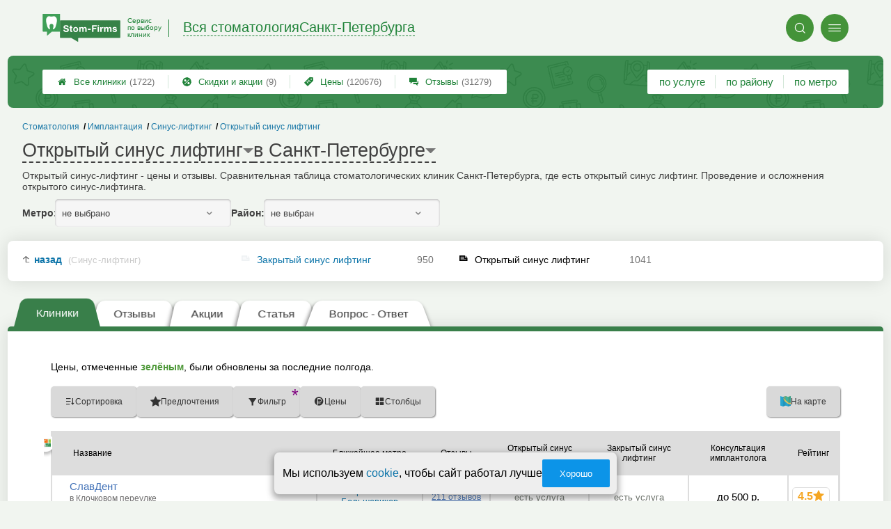

--- FILE ---
content_type: text/html; charset=utf-8
request_url: https://www.stom-firms.ru/__otkrytyj_sinus_lifting
body_size: 16503
content:
<!doctype html>
<html lang="ru">


<head>
    <title>Открытый синус-лифтинг в Санкт-Петербурге: цены, отзывы и адреса</title>
<meta name='description'
      content='Открытый синус-лифтинг - цены и отзывы. Сравнительная таблица стоматологических клиник Санкт-Петербурга, где есть открытый синус лифтинг. Проведение и осложнения открытого синус-лифтинга.'>
<meta http-equiv='Content-Type'
      content='text/html; charset=utf-8'>
<style>a{padding:1em;display:inline-block}img{max-width:100%}body{font-size:16px}</style><link rel="stylesheet" href="/assets/packs/a2_tables_1.css?v=1028"/><link rel="stylesheet" href="https://www.stom-firms.ru/app/p/a2/topAuthorBlock/topAuthorBlock.css?v=1028"/><link rel="preload" href="/assets/packs/fonts/icons2.ttf?v=1028" as="font" crossorigin><link rel="preconnect" href="https://mc.yandex.ru"><link rel="preconnect" href="https://counter.yadro.ru"><script>var firmsLabel="Клиники";</script>    <meta name="viewport" content="width=device-width, initial-scale=1.0, maximum-scale=1.0, user-scalable=no">
    <meta name="format-detection"
          content="telephone=no" />
    <link rel="icon"
          href="/img/fav_svg/1.svg"
          type="image/x-icon">
</head>

<body class=" hasSubstructures">

    <div class='p_a2_template3_dropMenu'>
<div class="round close" title="Закрыть">
    <i>&#xe916;</i>
</div>

<div class="menuBlock hiddenScroll" data-key="menu">

    <div class="city" load_module="p_a2_template3_selectCity">Санкт-Петербург <i>&#xe913;</i></div>

    <div class="menuParts">

        
        <div class="part4">
            <a href='/'><i>&#xf015;</i>Все  клиники </a><a href='p_objav_all'><i>&#xe911;</i>Скидки и акции</a><a href='p_a2_nav_prices'><i>&#xe910;</i>Цены</a><a href='__stomatologiya_otzyvy'><i>&#xe912;</i>Отзывы</a>        </div>

        <div class="part5">
            <div class="menu_label">
                все клиники:
            </div>
            <a href="p_a2_nav_services"><i>&#xe908;</i>По списку услуг</a><a href="p_a2_nav_metro"><i>&#xf239;</i>По метро</a>            <a href="p_a2_nav_districts"><i>&#xf279;</i>По районам</a>        </div>

        <div class="part3">
            <a href="p_firm_add"><i>&#xf005;</i>Добавить компанию</a>            <a href="p_page_main_about"><i>&#xe91d;</i>О проекте</a>                                </div>
    </div>


        <div class="login btn" load_module="p_a2_template3_login">Личный кабинет</div>
    </div></div><header class="headerGrid__wrap stomHeaderClass" id="template_header">
    <div class="searchOverflow" id="searchOverflow"></div>
    <div class="headerGrid">
        <div class="headerGrid__headerFlexWrapper">
            <div class="headerGrid__logoWrap">
                <a href="/" class="headerGrid__logoAndDesc" data-sphere='Вся стоматология' data-city='Санкт-Петербурга'>
                    <img src="/img/logo_t3/1.svg?v=1" alt="logo">
                    <span>
                        Сервис<br>
                        по&nbsp;выбору<br>
                        клиник                    </span>
                </a>
            </div>
            <div class="headerGrid__titleChangeCityWrap">
                <div class="headerGrid__sphereAndCity">
                    <div class="headerGrid__sphere placeModalButton"
                            load_module="p_a2_template3_selectPlaceModal" module_tabs_set='terms' module_init='sphere' module_primary_data=''>Вся стоматология</div>
                    <div class="headerGrid__city"
                            load_module="p_a2_template3_selectPlaceModal" module_tabs_set='terms' module_init='city' module_primary_data=''>Санкт-Петербурга</div>
                </div>
            </div>

            <div class="headerGrid__menuAndSearchWrap">
                <button class='search round mainSearchButton' module_primary_data='' load_module='p_a2_template3_selectPlaceModal' module_init='search' module_tabs_set='search' data-init='search' title='Поиск'><i>&#xe915;</i></button>                <input type="text" class='headerGrid__fakeInput' aria-hidden="true">
                <div class="menu round" title="Меню">
                    <i>&#xe914;</i>
                </div>
            </div>

        </div>
        <div class="headerGrid__footerFlexWrapper">

            <div class="headerGrid__bcg"></div>
            <div class="headerGrid__iconMenuWrap">
                <div class="headerGrid__iconMenu main_menu__wrap">

                    <a href='__stomatologiya_otzyvy' class='headerGrid__iconMenuItem '><i>&#xe912;</i>Отзывы<span>(31279)</span></a><a href='p_a2_nav_prices' class='headerGrid__iconMenuItem '><i>&#xe910;</i>Цены<span>(120676)</span></a><a href='p_objav_all' class='headerGrid__iconMenuItem '><i>&#xe911;</i>Скидки и акции<span>(9)</span></a><a href='/' class='headerGrid__iconMenuItem headerGrid__iconMenuItem--home'><i>&#xf015;</i>Все  клиники <span>(1722)</span></a>
                </div>
            </div>

            <div class="headerGrid__sortMenuWrap">
                <div class="headerGrid__sortMenu">

                    <a href='p_a2_nav_services'>по услуге </a><a href='p_a2_nav_districts'>по району </a><a href='p_a2_nav_metro'>по метро </a>
                </div>

                <div class="offersMobileBlock">

                    <a href='p_objav_all' class='offerMobileLink '><i>&#xe911;</i>Скидки и акции<span>(9)</span></a>                </div>
            </div>
        </div>
    </div>
</header>
    <div class="content adminPanelContentClass " id="content">
        <div class='p_a2_basePages2'>

<div class="breadCrumbsWrapper ">
    <div class='p_a2_breadcrumbs'><div itemscope itemtype="http://schema.org/BreadcrumbList" class="part_padding">

                    <span itemscope itemprop="itemListElement" itemtype="http://schema.org/ListItem">

                    <a href="__otkrytyj_sinus_lifting" itemprop="item">
                        <span itemprop="name">
                            Открытый синус лифтинг                        </span>
                        <meta itemprop="position" content="4">
                    </a>

                </span>
                                <span itemscope itemprop="itemListElement" itemtype="http://schema.org/ListItem">

                    <a href="__sinus_lifting" itemprop="item">
                        <span itemprop="name">
                            Синус-лифтинг                        </span>
                        <meta itemprop="position" content="3">
                    </a>

                </span>
                                <span itemscope itemprop="itemListElement" itemtype="http://schema.org/ListItem">

                    <a href="__implantatsiya_zubov" itemprop="item">
                        <span itemprop="name">
                            Имплантация                        </span>
                        <meta itemprop="position" content="2">
                    </a>

                </span>
                                <span itemscope itemprop="itemListElement" itemtype="http://schema.org/ListItem">

                    <a href="__stomatologiya" itemprop="item">
                        <span itemprop="name">
                            Стоматология                        </span>
                        <meta itemprop="position" content="1">
                    </a>

                </span>
                </div></div></div>


<main class="mainPage part_padding" data-structure_id='273'>

    <div class='p_a2_basePages2_pageInfo'><div class="firstPageBlock" id='pageInformation'>
    <div class="firstPageBlock__controls">
        <div class='p_a2_basePages2_pageInfo_titleForPage'><h1 class='mainTitlePage'>
        <span class='mainTitlePage__titleSelect' load_module='p_a2_template3_selectPlaceModal' module_tabs_set='terms' module_primary_data='s273' module_init='structure' module_in_module='' module_in_page=''>Открытый синус лифтинг</span>
    <span class='mainTitlePage__titleSelect' load_module='p_a2_template3_selectPlaceModal' module_tabs_set='terms' module_primary_data='s273' module_init='city' module_in_module='' module_in_page='' id='mainSecondTitlePage'>в Санкт-Петербурге</span>
</h1></div>    </div>

    <div class="firstPageBlock__description">
        <p>Открытый синус-лифтинг - цены и отзывы. Сравнительная таблица стоматологических клиник Санкт-Петербурга, где есть открытый синус лифтинг. Проведение и осложнения открытого синус-лифтинга.</p>
            </div>

    
            <div class="firstPageBlock__geoSelectsBlock">
                            <div class="selectStyle__group">
                    <label for="id">Метро:</label>
                    <span class='selectStyle selectStyle--isMobile' load_module="p_a2_template3_selectPlaceModal" module_tabs_set="terms" module_primary_data="s273" module_init="metro" id="mainSecondTitlePage" module_is_mobile="0">не выбрано</span>
                </div>
                        <div class="selectStyle__group">
                <label for="id">Район:</label>
                <span class='selectStyle selectStyle--isMobile' load_module="p_a2_template3_selectPlaceModal" module_tabs_set="terms" module_primary_data="s273" module_init="district" id="mainSecondTitlePage" module_is_mobile="0">не выбран</span>
            </div>
        </div>
    
</div>

<div class="adaptiveBlockOut">
    <div class="p_a2_basePages2_blocks_substructuresBlock2">

        <div class='subStructures__itemsBox items linkFocus  ' style='column-width: 252px' id='substructuresBlock'><div class='subStructures__item back'><a href='__sinus_lifting'>назад <span>(Синус-лифтинг)</span></a></div><div class='subStructures__item '><i class='file'>&#xe908;</i><a href='__zakrytyj_sinus_lifting'>Закрытый синус лифтинг</a>&nbsp;<span>950</span></div><div class='subStructures__item currentStructure'><i class='file'>&#xe908;</i><span class='subStructures__selected'>Открытый синус лифтинг</span>&nbsp;<span>1041</span></div></div>
    </div>

    
</div></div><div class='p_a2_basePages2_tabsBlock'><nav class="ui3-tabs linkFocus textMarks" id="basicTabs">
        <a href="#tab_firms"  module_var="" load_module="" data-link_to="#tab_firms" class='ui3-tabs__button ui3-tabs__button--active initial tabBut__firms now' >
        <div class='ui3-tabs__buttonContent'>Клиники</div>
    </a>
        <a href="__otkrytyj_sinus_lifting_otzyvy"  module_var="" load_module="" data-link_to="__otkrytyj_sinus_lifting_otzyvy" class='ui3-tabs__button tabBut__feedback' >
        <div class='ui3-tabs__buttonContent'>Отзывы</div>
    </a>
        <a href="#tab_offers"  module_var="" load_module="" data-link_to="#tab_offers" class='ui3-tabs__button tier2 now' >
        <div class='ui3-tabs__buttonContent'>Акции</div>
    </a>
        <a href="#tab_text"  module_var="" load_module="" data-link_to="#tab_text" class='ui3-tabs__button tier1 now' >
        <div class='ui3-tabs__buttonContent'>Статья</div>
    </a>
        <a href="#tab_questions_ajax"  module_var="" load_module="" data-link_to="#tab_questions_ajax" class='ui3-tabs__button tier3 ajax'  data-module='p_a2_basePages2_blocksAjax_questionsBlock' data-json='{"stuctureId":"273"}' data-module_ajax_loader="1">
        <div class='ui3-tabs__buttonContent'>Вопрос - Ответ</div>
    </a>
    </nav></div>    <div class='basePage__mainContainer'>
        <section class="tab_part block__parrentRoudSection initial_part adaptiveBlockOut" id="tab_firms"><div class="mainTableSection__blockWrap">

    <div class="selectStyle__wrap">
        Цены, отмеченные <span class='mainTableSection__LegendIcon mainTableSection__LegendIcon--fresh'>зелёным</span>, были обновлены за последние полгода.
    </div>
    <div class='p_a2_basePages2_mainTableSection_controlPanelTable'><div class="controlTablePanel__controller" id='controlTablePanel' data-initial='{&quot;structureId&quot;:&quot;273&quot;,&quot;geoType&quot;:null,&quot;geoId&quot;:null,&quot;kindId&quot;:null,&quot;dataType&quot;:&quot;Text&quot;}'>
    <div class="controlTablePanel__settingsMobile">
        <button class="ui3-markedIconButton controlTablePanel__buttonSettings">
            <div class="ui3-markedIconButton__icon"><i>&#xe943;</i></div>
            <div class="ui3-markedIconButton__label">Настройки таблицы</div>
        </button>
    </div>
    <div class="controlTablePanel__settingsContainer">

                <button class="ui3-markedIconButton" id='tableControl_sort' load_module='p_a2_basePages2_mainTableSection_sortModuleAjax'>
            <div class="ui3-markedIconButton__icon"><i>&#xe93c;</i></div>
            <div class="ui3-markedIconButton__label controlTablePanel__buttonLabel">Сортировка</div>
            <div class="ui3-markedIconButton__mark">*</div>
            <div class="controlTablePanel__sortOptionList ui3-scrollable ui3-scrollable--slim"></div>
        </button>
                        <button class="ui3-markedIconButton controlTablePanel__button" id='tableControl_preference' load_module='p_a2_basePages2_mainTableSection_preferencePanelAjax'>
            <div class="ui3-markedIconButton__icon"><i>&#xf005;</i></div>
            <div class="ui3-markedIconButton__label">Предпочтения</div>
            <div class="ui3-markedIconButton__mark">*</div>
        </button>
                        <button class="ui3-markedIconButton controlTablePanel__button" id='tableControl_filters' module_filters_data='' load_module='p_a2_basePages2_mainTableSection_filterPanelAjax'>
            <div class="ui3-markedIconButton__icon"><i>&#xe93d;</i></div>
            <div class="ui3-markedIconButton__label">Фильтр</div>
            <div class="ui3-markedIconButton__mark">*</div>
        </button>
                        <button class="ui3-markedIconButton controlTablePanel__button" id='tableControl_prices' load_module='p_a2_basePages2_mainTableSection_pricesPanelAjax'>
            <div class="ui3-markedIconButton__icon"><i>&#xe942;</i></div>
            <div class="ui3-markedIconButton__label">Цены</div>
            <div class="ui3-markedIconButton__mark">*</div>
        </button>
                        <button class="ui3-markedIconButton checkBoxCustomize__button" data-modal_id='customizeTable' id='tableControl_fields' module_init_cols_specifications_ids="0" module_init_cols_ids="273, 275, 117" load_module='p_a2_firmTableBlock_checkBoxCustomize'>
            <div class="ui3-markedIconButton__icon"><i>&#xe93e;</i></div>
            <div class="ui3-markedIconButton__label">Столбцы</div>
            <div class="ui3-markedIconButton__mark">*</div>
        </button>
            </div>
        <button class="ui3-markedIconButton controlTablePanel__button" id='tableControl_map' load_module='p_a2_basePages2_mainTableSection_mapPanelAjax' module_init_data='{&quot;latLng&quot;:null,&quot;zoom&quot;:13,&quot;structureId&quot;:&quot;273&quot;,&quot;filterByGroupId&quot;:null}'>
        <div class="ui3-markedIconButton__icon">
            <svg xmlns="http://www.w3.org/2000/svg" width="32" height="32.007" viewBox="-0.042 -0.007 32 32.007" enable-background="new -0.042 -0.007 32 32.007">
                <path fill="#26A6D1" d="M-.042 0l7.971 3 8.035-3 7.995 3 8-3v29l-8.02 3-8.005-3-7.991 3-7.984-3v-29z" />
                <polygon fill="#2295BC" points="7.958,31.987 15.934,28.993 15.958,29.002 15.958,-0.005 7.958,2.982" />
                <polygon fill="#2295BC" points="23.959,2.993 23.959,31.985 31.959,28.993 31.959,-0.007" />
                <path fill="#EFC75E" d="M23.959 2.993l-7.995-3-3.077 1.148c-5.179 5.964-3.245 10.977 3.62 17.196 5.791 5.245 11.777 8.315 15.451 5.655v-24l-7.999 3.001z" />
                <path fill="#3DB39E" d="M31.959-.007l-8 3-7.995-3-.011.004c-7.127 6.041-3.635 9.497 2.592 15.229 5.029 4.631 9.055 7.32 13.414 4.768-.045-1.996 0-19.99 0-20.001z" />
                <path fill="#D7B354" d="M23.959 2.993v20.655c3.104 1.519 5.922 1.85 8 .345v-24l-8 3z" />
                <path fill="#D7B354" d="M15.958-.005l-1.684.629-1.387.518c-5.035 5.797-3.333 10.699 3.071 16.68v-17.827z" />
                <path fill="#37A18E" d="M31.959-.007l-8 3v16.511c2.749 1.64 5.312 2.063 8 .489-.045-1.995 0-19.989 0-20z" />
                <path fill="#37A18E" d="M15.958-.005l-.003.001-.002.001c-6.06 5.136-4.441 8.404.005 12.79v-12.792z" />
            </svg>
        </div>
        <div class="ui3-markedIconButton__label">На карте</div>
        <div class="ui3-markedIconButton__mark">*</div>
    </button>
    
</div>
<div class="controlTablePanel__result controlTablePanel__result--hide"></div></div><div class="p_a2_firmTableBlock_tableView" id="mainTable">
    <div class="tableView__tableWrap ab72_teableClassicBigHeader shortDist" id='filteredTable'>

        <div class="mainTableContainer ">
            <div class="firmsTable__preloader firmsTable__preloader--active"></div>
            <div class='p_a2_firmTableBlock_tableView_mainTable'><table class="firmsTable v2" data-params='{&quot;filterByStructure&quot;:&quot;273&quot;,&quot;priceCols&quot;:[&quot;273&quot;,&quot;275&quot;,&quot;117&quot;],&quot;limit&quot;:&quot;10&quot;,&quot;fields&quot;:{&quot;metro&quot;:{&quot;type&quot;:&quot;metro&quot;},&quot;feedbacks_count_displayed&quot;:{&quot;type&quot;:&quot;feedbacks_count_displayed&quot;}},&quot;foundRows&quot;:&quot;1041&quot;}' data-geo_extended='' data-group_id=''>

    <thead class="t_row head" load_module="p_a2_firmTableBlock_ajaxSort">
        <tr>
                                <th class="cell noTableReload  infoCol" data-spec_type="" data-colname="" title='сортировка по полю "Название"' data-code="n">

                        <span class="firmsTable__titleBox--n">
                            Название                        </span>

                        
                            <div class="firmsTable__sortCellBlock">
                                                                <div class="sortCellBlock firmsTable__sortCellBlock--asc" id="asc" data-code="n">Возр.</div>
                                <div class="sortCellBlock firmsTable__sortCellBlock--desc" id="desc" data-code="-n">Убыв.</div>
                            </div>

                                            </th>
                                <th class="cell noTableReload  infoCol" data-spec_type="" data-colname="colMetro" title='сортировка по полю "Ближайшее метро"' data-code="m">

                        <span class="firmsTable__titleBox--m">
                            Ближайшее метро                        </span>

                        
                            <div class="firmsTable__sortCellBlock">
                                                                <div class="sortCellBlock firmsTable__sortCellBlock--asc" id="asc" data-code="m">Возр.</div>
                                <div class="sortCellBlock firmsTable__sortCellBlock--desc" id="desc" data-code="-m">Убыв.</div>
                            </div>

                                            </th>
                                <th class="cell noTableReload  infoCol" data-spec_type="" data-colname="colFeedbacksCountDisplayed" title='сортировка по полю "Отзывы"' data-code="f">

                        <span class="firmsTable__titleBox--f">
                            Отзывы                        </span>

                        
                            <div class="firmsTable__sortCellBlock">
                                                                <div class="sortCellBlock firmsTable__sortCellBlock--asc" id="asc" data-code="-f">Возр.</div>
                                <div class="sortCellBlock firmsTable__sortCellBlock--desc" id="desc" data-code="f">Убыв.</div>
                            </div>

                                            </th>
                                <th class="cell noTableReload t2 p1 priceCol" data-spec_type="" data-colname="" title='сортировка по полю "Открытый синус лифтинг"' data-code="273">

                        <span class="firmsTable__titleBox--273">
                            Открытый синус лифтинг                        </span>

                        
                            <div class="firmsTable__sortCellBlock">
                                                                <div class="sortCellBlock firmsTable__sortCellBlock--asc" id="asc" data-code="273">Возр.</div>
                                <div class="sortCellBlock firmsTable__sortCellBlock--desc" id="desc" data-code="-273">Убыв.</div>
                            </div>

                                            </th>
                                <th class="cell noTableReload t2 p2 priceCol" data-spec_type="" data-colname="" title='сортировка по полю "Закрытый синус лифтинг"' data-code="275">

                        <span class="firmsTable__titleBox--275">
                            Закрытый синус лифтинг                        </span>

                        
                            <div class="firmsTable__sortCellBlock">
                                                                <div class="sortCellBlock firmsTable__sortCellBlock--asc" id="asc" data-code="275">Возр.</div>
                                <div class="sortCellBlock firmsTable__sortCellBlock--desc" id="desc" data-code="-275">Убыв.</div>
                            </div>

                                            </th>
                                <th class="cell noTableReload t2 p3 priceCol" data-spec_type="" data-colname="" title='сортировка по полю "Консуль&shy;тация имплан&shy;толога"' data-code="117">

                        <span class="firmsTable__titleBox--117">
                            Консуль&shy;тация имплан&shy;толога                        </span>

                        
                            <div class="firmsTable__sortCellBlock">
                                                                <div class="sortCellBlock firmsTable__sortCellBlock--asc" id="asc" data-code="117">Возр.</div>
                                <div class="sortCellBlock firmsTable__sortCellBlock--desc" id="desc" data-code="-117">Убыв.</div>
                            </div>

                                            </th>
                                <th class="cell noTableReload  infoCol" data-spec_type="" data-colname="" title='сортировка по полю "Приоритеты"' data-code="pri2">

                        <span class="firmsTable__titleBox--pri2">
                            Приоритеты                        </span>

                        
                            <div class="firmsTable__sortCellBlock">
                                                                <div class="sortCellBlock firmsTable__sortCellBlock--asc" id="asc" data-code="-pri2">Возр.</div>
                                <div class="sortCellBlock firmsTable__sortCellBlock--desc" id="desc" data-code="pri2">Убыв.</div>
                            </div>

                                            </th>
                                <th class="cell noTableReload  infoCol" data-spec_type="" data-colname="" title='сортировка по полю "Рейтинг"' data-code="r">

                        <span class="firmsTable__titleBox--r">
                            Рейтинг                        </span>

                        
                            <div class="firmsTable__sortCellBlock">
                                                                <div class="sortCellBlock firmsTable__sortCellBlock--asc" id="asc" data-code="-r">Возр.</div>
                                <div class="sortCellBlock firmsTable__sortCellBlock--desc" id="desc" data-code="r">Убыв.</div>
                            </div>

                                            </th>
                                <th class="cell noTableReload  infoCol" data-spec_type="" data-colname="" title='сортировка по полю "Предпочтения"' data-code="preference">

                        <span class="firmsTable__titleBox--preference">
                            Предпочтения                        </span>

                        
                            <div class="firmsTable__sortCellBlock">
                                                                <div class="sortCellBlock firmsTable__sortCellBlock--asc" id="asc" data-code="-preference">Возр.</div>
                                <div class="sortCellBlock firmsTable__sortCellBlock--desc" id="desc" data-code="preference">Убыв.</div>
                            </div>

                                            </th>
                    </tr>
    </thead>

    <tbody>
        
    <tr itemscope itemtype='https://schema.org/Dentist' data-firm_id='5833' class="t_row   smallFirmName" data-geo_extended="" title="Нажмите для перехода к компании">

        
        <td class="cell name t1 cell--withIcon">
            <div class='tableCard__titleWrap'>
                <span class='firmIconBcg'><img class='firm_icon' src='/data/firmIcons/5818.png' alt='Лого'></span><a target='_blank' href='clinics.php?i=5833' itemprop='url' data-desktop-target='_blank' title='На страницу компании'>СлавДент</a><meta itemprop='name' content='СлавДент'><div class='tableCard__firmAdress' itemprop='address'>в Клочковом переулке</div>            </div>

            
                <span itemprop="aggregateRating" class="schema_org" itemscope itemtype="http://schema.org/AggregateRating">
                    <meta itemprop="ratingValue" content="4.5">
                    <meta itemprop="ratingCount" content="211">
                    <meta itemprop="bestRating" content="5">
                    <meta itemprop="worstRating" content="0">
                </span>

            
            
            <div class='priorities'><div class='priceLevel priceLevel__price3'>средние цены</div></div>        </td>

        <td class='cell  f_m  firmsTable__mobileIcon'><a href="metro.php?metro=44">Проспект Большевиков</a></td><td class='cell  f_f  firmsTable__mobileIcon'><a href="clinics.php?i=5833#scrollFeedback" data-desktop-target="_blank" title="К отзывам" >211 отзывов</a></td><td title='' class='cell price price-- s273 t2 p1  empty '><span class='tableCell__priceLabel--mobile' '>Открытый синус лифтинг</span><span>есть услуга</span></td><td title='' class='cell price price-- s275 t2 p2  empty '><span class='tableCell__priceLabel--mobile' '>Закрытый синус лифтинг</span><span>есть услуга</span></td><td title='' class='cell price price-- s117 t2 p3  '><span class='tableCell__priceLabel--mobile' '>Консуль&shy;тация имплан&shy;толога</span>до 500&nbsp;р.<span class='schema_org' itemprop='makesOffer' itemscope itemtype='https://schema.org/Offer'><meta itemprop='priceCurrency' content='RUB'><meta itemprop='description' content='Консуль&shy;тация имплан&shy;толога'><meta itemprop='price' content='до 500&nbsp;р.'></span></td><td class='cell rating'><div class='cell t1 raiting  '><div class='p_a2_raiting_raitingBlock'><svg xmlns="http://www.w3.org/2000/svg" style="display:none;">

    <symbol id="star-half-rating" viewBox="0 0 24 24">
        <path d="M12 2l3.09 6.26L22 9.27l-5 4.87L18.18 22 12 18.27 5.82 22 7 14.14l-5-4.87 6.91-1.01z"
            stroke-width="2" />
    </symbol>

    <symbol id="star-full-rating" viewBox="0 0 24 24">
        <path d="M12 2l3.09 6.26L22 9.27l-5 4.87L18.18 22 12 18.27 5.82 22 7 14.14l-5-4.87 6.91-1.01z"
            stroke-width="2" />
    </symbol>

    <symbol id="star-empty-rating" viewBox="0 0 24 24">
        <path d="M12 2l3.09 6.26L22 9.27l-5 4.87L18.18 22 12 18.27 5.82 22 7 14.14l-5-4.87 6.91-1.01z" stroke-width="2"
            fill='transparent' />
    </symbol>

</svg>

<svg style="display: none;">
  <defs>
    <linearGradient id="grad1" x1="0%" y1="0%" x2="100%" y2="0%">
      <stop offset="50%" stop-color="#F5A623"/>
      <stop offset="50%" stop-color="white"/>
    </linearGradient>
    <linearGradient id="grad2" x1="0%" y1="0%" x2="100%" y2="0%">
      <stop offset="25%" stop-color="#00f"/>
      <stop offset="75%" stop-color="#0f0"/>
    </linearGradient>
  </defs>
</svg>


    <div class="ratingBlock ratingBlock__color--gold" title="Рейтинг: 4.5 звезды из 5" aria-label="Рейтинг: 4.5 звезды из 5">

        
                    <span class='ratingBlock__number'>4.5</span>
        
        <svg width="16" height="16" viewBox="0 0 24 24" fill="var(--rating-color)" stroke="var(--rating-color)" stroke-width="2"><use href="#star-full-rating"/></svg>
            </div>


</div> </div></td>
    </tr>

    <tr itemscope itemtype='https://schema.org/Dentist' data-firm_id='2700' class="t_row l  smallFirmName" data-geo_extended="" title="Нажмите для перехода к компании">

        
        <td class="cell name t1 ">
            <div class='tableCard__titleWrap'>
                <a target='_blank' href='clinics.php?i=2700' itemprop='url' data-desktop-target='_blank' title='На страницу компании'>Стоматология ДМ</a><meta itemprop='name' content='Стоматология ДМ'><div class='tableCard__firmAdress' itemprop='address'>на 2-й Жерновской 28</div>            </div>

            
                <span itemprop="aggregateRating" class="schema_org" itemscope itemtype="http://schema.org/AggregateRating">
                    <meta itemprop="ratingValue" content="4.5">
                    <meta itemprop="ratingCount" content="814">
                    <meta itemprop="bestRating" content="5">
                    <meta itemprop="worstRating" content="0">
                </span>

            
            
            <div class='priorities'><div class='priceLevel priceLevel__price4'>комфорт-класс</div></div>        </td>

        <td class='cell  f_m  firmsTable__mobileIcon'><a href="metro.php?metro=20">Ладожская</a></td><td class='cell  f_f  firmsTable__mobileIcon'><a href="clinics.php?i=2700#scrollFeedback" data-desktop-target="_blank" title="К отзывам" >814 отзывов</a></td><td title='цена обновлена 18 января 2026 г.' class='cell price price--fresh s273 t2 p1  price--dimension'><span class='tableCell__priceLabel--mobile' '>Открытый синус лифтинг</span><button class='priceDimension__button' load_module='p_a2_firmTableBlock_linesView_showDimensionAJAX' module_structure_id='273' module_firm_id='2700'>35000&nbsp;р.</button><span class='schema_org' itemprop='makesOffer' itemscope itemtype='https://schema.org/Offer'><meta itemprop='priceCurrency' content='RUB'><meta itemprop='description' content='Открытый синус лифтинг'><meta itemprop='price' content='35000&nbsp;р.'></span></td><td title='' class='cell price price-- s275 t2 p2  '><span class='tableCell__priceLabel--mobile' '>Закрытый синус лифтинг</span>от ~20000&nbsp;р.<span class='schema_org' itemprop='makesOffer' itemscope itemtype='https://schema.org/Offer'><meta itemprop='priceCurrency' content='RUB'><meta itemprop='description' content='Закрытый синус лифтинг'><meta itemprop='price' content='от ~20000&nbsp;р.'></span></td><td title='цена обновлена 18 января 2026 г.' class='cell price price--fresh s117 t2 p3  price--dimension'><span class='tableCell__priceLabel--mobile' '>Консуль&shy;тация имплан&shy;толога</span><button class='priceDimension__button' load_module='p_a2_firmTableBlock_linesView_showDimensionAJAX' module_structure_id='117' module_firm_id='2700'>2000&nbsp;р.</button><span class='schema_org' itemprop='makesOffer' itemscope itemtype='https://schema.org/Offer'><meta itemprop='priceCurrency' content='RUB'><meta itemprop='description' content='Консуль&shy;тация имплан&shy;толога'><meta itemprop='price' content='2000&nbsp;р.'></span></td><td class='cell rating'><div class='cell t1 raiting  '><div class='p_a2_raiting_raitingBlock'>


    <div class="ratingBlock ratingBlock__color--gold" title="Рейтинг: 4.5 звезды из 5" aria-label="Рейтинг: 4.5 звезды из 5">

        
                    <span class='ratingBlock__number'>4.5</span>
        
        <svg width="16" height="16" viewBox="0 0 24 24" fill="var(--rating-color)" stroke="var(--rating-color)" stroke-width="2"><use href="#star-full-rating"/></svg>
            </div>


</div> </div></td>
    </tr>

    <tr itemscope itemtype='https://schema.org/Dentist' data-firm_id='5781' class="t_row l  smallFirmName" data-geo_extended="" title="Нажмите для перехода к компании">

        
        <td class="cell name t1 ">
            <div class='tableCard__titleWrap'>
                <a target='_blank' href='clinics.php?i=5781' itemprop='url' data-desktop-target='_blank' title='На страницу компании'>Smile Dental Clinic</a><meta itemprop='name' content='Smile Dental Clinic'><div class='tableCard__firmAdress' itemprop='address'>на 2-ой линии В.О.</div>            </div>

            
                <span itemprop="aggregateRating" class="schema_org" itemscope itemtype="http://schema.org/AggregateRating">
                    <meta itemprop="ratingValue" content="4.5">
                    <meta itemprop="ratingCount" content="119">
                    <meta itemprop="bestRating" content="5">
                    <meta itemprop="worstRating" content="0">
                </span>

            
            
            <div class='priorities'><div class='priceLevel priceLevel__price5'>премиум-класс</div></div>        </td>

        <td class='cell  f_m  firmsTable__mobileIcon'><a href="metro.php?metro=4">Василеостровская</a></td><td class='cell  f_f  firmsTable__mobileIcon'><a href="clinics.php?i=5781#scrollFeedback" data-desktop-target="_blank" title="К отзывам" >119 отзывов</a></td><td title='цена обновлена 22 декабря 2025 г.' class='cell price price--current s273 t2 p1  price--dimension'><span class='tableCell__priceLabel--mobile' '>Открытый синус лифтинг</span><button class='priceDimension__button' load_module='p_a2_firmTableBlock_linesView_showDimensionAJAX' module_structure_id='273' module_firm_id='5781'>40000&nbsp;р.</button><span class='schema_org' itemprop='makesOffer' itemscope itemtype='https://schema.org/Offer'><meta itemprop='priceCurrency' content='RUB'><meta itemprop='description' content='Открытый синус лифтинг'><meta itemprop='price' content='40000&nbsp;р.'></span></td><td title='цена обновлена 22 декабря 2025 г.' class='cell price price--current s275 t2 p2  price--dimension'><span class='tableCell__priceLabel--mobile' '>Закрытый синус лифтинг</span><button class='priceDimension__button' load_module='p_a2_firmTableBlock_linesView_showDimensionAJAX' module_structure_id='275' module_firm_id='5781'>25000&nbsp;р.</button><span class='schema_org' itemprop='makesOffer' itemscope itemtype='https://schema.org/Offer'><meta itemprop='priceCurrency' content='RUB'><meta itemprop='description' content='Закрытый синус лифтинг'><meta itemprop='price' content='25000&nbsp;р.'></span></td><td title='' class='cell price price-- s117 t2 p3  empty '><span class='tableCell__priceLabel--mobile' '>Консуль&shy;тация имплан&shy;толога</span><span>есть услуга</span></td><td class='cell rating'><div class='cell t1 raiting  '><div class='p_a2_raiting_raitingBlock'>


    <div class="ratingBlock ratingBlock__color--gold" title="Рейтинг: 4.5 звезды из 5" aria-label="Рейтинг: 4.5 звезды из 5">

        
                    <span class='ratingBlock__number'>4.5</span>
        
        <svg width="16" height="16" viewBox="0 0 24 24" fill="var(--rating-color)" stroke="var(--rating-color)" stroke-width="2"><use href="#star-full-rating"/></svg>
            </div>


</div> </div></td>
    </tr>

    <tr itemscope itemtype='https://schema.org/Dentist' data-firm_id='9674' class="t_row l  smallFirmName" data-geo_extended="" title="Нажмите для перехода к компании">

        
        <td class="cell name t1 ">
            <div class='tableCard__titleWrap'>
                <a target='_blank' href='clinics.php?i=9674' itemprop='url' data-desktop-target='_blank' title='На страницу компании'>ПломбIR</a><meta itemprop='name' content='ПломбIR'><div class='tableCard__firmAdress' itemprop='address'>на Гривцова</div>            </div>

            
                <span itemprop="aggregateRating" class="schema_org" itemscope itemtype="http://schema.org/AggregateRating">
                    <meta itemprop="ratingValue" content="4.0">
                    <meta itemprop="ratingCount" content="63">
                    <meta itemprop="bestRating" content="5">
                    <meta itemprop="worstRating" content="0">
                </span>

            
            
            <div class='priorities'><div class='priceLevel priceLevel__price4'>комфорт-класс</div></div>        </td>

        <td class='cell  f_m  firmsTable__mobileIcon'><a href="metro.php?metro=49">Садовая</a></td><td class='cell  f_f  firmsTable__mobileIcon'><a href="clinics.php?i=9674#scrollFeedback" data-desktop-target="_blank" title="К отзывам" >63 отзыва</a></td><td title='цена обновлена 3 октября 2025 г.' class='cell price price--current s273 t2 p1  empty '><span class='tableCell__priceLabel--mobile' '>Открытый синус лифтинг</span><span>есть услуга</span></td><td title='цена обновлена 3 октября 2025 г.' class='cell price price--current s275 t2 p2  empty '><span class='tableCell__priceLabel--mobile' '>Закрытый синус лифтинг</span><span>есть услуга</span></td><td title='' class='cell price price-- s117 t2 p3  '><span class='tableCell__priceLabel--mobile' '>Консуль&shy;тация имплан&shy;толога</span>от ~1400&nbsp;р.<span class='schema_org' itemprop='makesOffer' itemscope itemtype='https://schema.org/Offer'><meta itemprop='priceCurrency' content='RUB'><meta itemprop='description' content='Консуль&shy;тация имплан&shy;толога'><meta itemprop='price' content='от ~1400&nbsp;р.'></span></td><td class='cell rating'><div class='cell t1 raiting  '><div class='p_a2_raiting_raitingBlock'>


    <div class="ratingBlock ratingBlock__color--gold" title="Рейтинг: 4 звезды из 5" aria-label="Рейтинг: 4 звезды из 5">

        
                    <span class='ratingBlock__number'>4.0</span>
        
        <svg width="16" height="16" viewBox="0 0 24 24" fill="var(--rating-color)" stroke="var(--rating-color)" stroke-width="2"><use href="#star-full-rating"/></svg>
            </div>


</div> </div></td>
    </tr>

    <tr itemscope itemtype='https://schema.org/Dentist' data-firm_id='9386' class="t_row l  " data-geo_extended="" title="Нажмите для перехода к компании">

        
        <td class="cell name t1 ">
            <div class='tableCard__titleWrap'>
                <a target='_blank' href='clinics.php?i=9386' itemprop='url' data-desktop-target='_blank' title='На страницу компании'>Бюджетная Стоматология</a><meta itemprop='name' content='Бюджетная Стоматология'><div class='tableCard__firmAdress' itemprop='address'>на проспекте Славы</div>            </div>

            
                <span itemprop="aggregateRating" class="schema_org" itemscope itemtype="http://schema.org/AggregateRating">
                    <meta itemprop="ratingValue" content="4.0">
                    <meta itemprop="ratingCount" content="363">
                    <meta itemprop="bestRating" content="5">
                    <meta itemprop="worstRating" content="0">
                </span>

            
            
            <div class='priorities'><div class='priceLevel priceLevel__price1'>низкие цены</div></div>        </td>

        <td class='cell  f_m  firmsTable__mobileIcon'><a href="metro.php?metro=379">Проспект Славы</a></td><td class='cell  f_f  firmsTable__mobileIcon'><a href="clinics.php?i=9386#scrollFeedback" data-desktop-target="_blank" title="К отзывам" >363 отзыва</a></td><td title='' class='cell price price-- s273 t2 p1  empty '><span class='tableCell__priceLabel--mobile' '>Открытый синус лифтинг</span><span>есть услуга</span></td><td title='' class='cell price price-- s275 t2 p2  '><span class='tableCell__priceLabel--mobile' '>Закрытый синус лифтинг</span>от 20000&nbsp;р.<span class='schema_org' itemprop='makesOffer' itemscope itemtype='https://schema.org/Offer'><meta itemprop='priceCurrency' content='RUB'><meta itemprop='description' content='Закрытый синус лифтинг'><meta itemprop='price' content='от 20000&nbsp;р.'></span></td><td title='' class='cell price price-- s117 t2 p3  empty '><span class='tableCell__priceLabel--mobile' '>Консуль&shy;тация имплан&shy;толога</span><span>есть услуга</span></td><td class='cell rating'><div class='cell t1 raiting  '><div class='p_a2_raiting_raitingBlock'>


    <div class="ratingBlock ratingBlock__color--gold" title="Рейтинг: 4 звезды из 5" aria-label="Рейтинг: 4 звезды из 5">

        
                    <span class='ratingBlock__number'>4.0</span>
        
        <svg width="16" height="16" viewBox="0 0 24 24" fill="var(--rating-color)" stroke="var(--rating-color)" stroke-width="2"><use href="#star-full-rating"/></svg>
            </div>


</div> </div></td>
    </tr>

    <tr itemscope itemtype='https://schema.org/Dentist' data-firm_id='11474' class="t_row l  smallFirmName" data-geo_extended="" title="Нажмите для перехода к компании">

        
        <td class="cell name t1 ">
            <div class='tableCard__titleWrap'>
                <a target='_blank' href='clinics.php?i=11474' itemprop='url' data-desktop-target='_blank' title='На страницу компании'>Савион</a><meta itemprop='name' content='Савион'><div class='tableCard__firmAdress' itemprop='address'>на шоссе Революции</div>            </div>

            
                <span itemprop="aggregateRating" class="schema_org" itemscope itemtype="http://schema.org/AggregateRating">
                    <meta itemprop="ratingValue" content="4.0">
                    <meta itemprop="ratingCount" content="1085">
                    <meta itemprop="bestRating" content="5">
                    <meta itemprop="worstRating" content="0">
                </span>

            
            
            <div class='priorities'><div class='priceLevel priceLevel__price4'>комфорт-класс</div></div>        </td>

        <td class='cell  f_m  firmsTable__mobileIcon'><a href="metro.php?metro=20">Ладожская</a></td><td class='cell  f_f  firmsTable__mobileIcon'><a href="clinics.php?i=11474#scrollFeedback" data-desktop-target="_blank" title="К отзывам" >1085 отзывов</a></td><td title='цена обновлена 15 января 2026 г.' class='cell price price--fresh s273 t2 p1  price--dimension'><span class='tableCell__priceLabel--mobile' '>Открытый синус лифтинг</span><button class='priceDimension__button' load_module='p_a2_firmTableBlock_linesView_showDimensionAJAX' module_structure_id='273' module_firm_id='11474'>41910&nbsp;р.</button><span class='schema_org' itemprop='makesOffer' itemscope itemtype='https://schema.org/Offer'><meta itemprop='priceCurrency' content='RUB'><meta itemprop='description' content='Открытый синус лифтинг'><meta itemprop='price' content='41910&nbsp;р.'></span></td><td title='цена обновлена 15 января 2026 г.' class='cell price price--fresh s275 t2 p2  price--dimension'><span class='tableCell__priceLabel--mobile' '>Закрытый синус лифтинг</span><button class='priceDimension__button' load_module='p_a2_firmTableBlock_linesView_showDimensionAJAX' module_structure_id='275' module_firm_id='11474'>25150&nbsp;р.</button><span class='schema_org' itemprop='makesOffer' itemscope itemtype='https://schema.org/Offer'><meta itemprop='priceCurrency' content='RUB'><meta itemprop='description' content='Закрытый синус лифтинг'><meta itemprop='price' content='25150&nbsp;р.'></span></td><td title='цена обновлена 15 января 2026 г.' class='cell price price--fresh s117 t2 p3  price--dimension'><span class='tableCell__priceLabel--mobile' '>Консуль&shy;тация имплан&shy;толога</span><button class='priceDimension__button' load_module='p_a2_firmTableBlock_linesView_showDimensionAJAX' module_structure_id='117' module_firm_id='11474'>1100&nbsp;р.</button><span class='schema_org' itemprop='makesOffer' itemscope itemtype='https://schema.org/Offer'><meta itemprop='priceCurrency' content='RUB'><meta itemprop='description' content='Консуль&shy;тация имплан&shy;толога'><meta itemprop='price' content='1100&nbsp;р.'></span></td><td class='cell rating'><div class='cell t1 raiting  '><div class='p_a2_raiting_raitingBlock'>


    <div class="ratingBlock ratingBlock__color--gold" title="Рейтинг: 4 звезды из 5" aria-label="Рейтинг: 4 звезды из 5">

        
                    <span class='ratingBlock__number'>4.0</span>
        
        <svg width="16" height="16" viewBox="0 0 24 24" fill="var(--rating-color)" stroke="var(--rating-color)" stroke-width="2"><use href="#star-full-rating"/></svg>
            </div>


</div> </div></td>
    </tr>

    <tr itemscope itemtype='https://schema.org/Dentist' data-firm_id='6276' class="t_row l  smallFirmName" data-geo_extended="" title="Нажмите для перехода к компании">

        
        <td class="cell name t1 ">
            <div class='tableCard__titleWrap'>
                <a target='_blank' href='clinics.php?i=6276' itemprop='url' data-desktop-target='_blank' title='На страницу компании'>Савион</a><meta itemprop='name' content='Савион'><div class='tableCard__firmAdress' itemprop='address'>на Комсомола </div>            </div>

            
                <span itemprop="aggregateRating" class="schema_org" itemscope itemtype="http://schema.org/AggregateRating">
                    <meta itemprop="ratingValue" content="4.0">
                    <meta itemprop="ratingCount" content="1085">
                    <meta itemprop="bestRating" content="5">
                    <meta itemprop="worstRating" content="0">
                </span>

            
            
            <div class='priorities'><div class='priceLevel priceLevel__price4'>комфорт-класс</div></div>        </td>

        <td class='cell  f_m  firmsTable__mobileIcon'><a href="metro.php?metro=39">Площадь Ленина</a></td><td class='cell  f_f  firmsTable__mobileIcon'><a href="clinics.php?i=6276#scrollFeedback" data-desktop-target="_blank" title="К отзывам" >1085 отзывов</a></td><td title='цена обновлена 15 января 2026 г.' class='cell price price--fresh s273 t2 p1  price--dimension'><span class='tableCell__priceLabel--mobile' '>Открытый синус лифтинг</span><button class='priceDimension__button' load_module='p_a2_firmTableBlock_linesView_showDimensionAJAX' module_structure_id='273' module_firm_id='6276'>41910&nbsp;р.</button><span class='schema_org' itemprop='makesOffer' itemscope itemtype='https://schema.org/Offer'><meta itemprop='priceCurrency' content='RUB'><meta itemprop='description' content='Открытый синус лифтинг'><meta itemprop='price' content='41910&nbsp;р.'></span></td><td title='цена обновлена 15 января 2026 г.' class='cell price price--fresh s275 t2 p2  price--dimension'><span class='tableCell__priceLabel--mobile' '>Закрытый синус лифтинг</span><button class='priceDimension__button' load_module='p_a2_firmTableBlock_linesView_showDimensionAJAX' module_structure_id='275' module_firm_id='6276'>25150&nbsp;р.</button><span class='schema_org' itemprop='makesOffer' itemscope itemtype='https://schema.org/Offer'><meta itemprop='priceCurrency' content='RUB'><meta itemprop='description' content='Закрытый синус лифтинг'><meta itemprop='price' content='25150&nbsp;р.'></span></td><td title='цена обновлена 15 января 2026 г.' class='cell price price--fresh s117 t2 p3  price--dimension'><span class='tableCell__priceLabel--mobile' '>Консуль&shy;тация имплан&shy;толога</span><button class='priceDimension__button' load_module='p_a2_firmTableBlock_linesView_showDimensionAJAX' module_structure_id='117' module_firm_id='6276'>1100&nbsp;р.</button><span class='schema_org' itemprop='makesOffer' itemscope itemtype='https://schema.org/Offer'><meta itemprop='priceCurrency' content='RUB'><meta itemprop='description' content='Консуль&shy;тация имплан&shy;толога'><meta itemprop='price' content='1100&nbsp;р.'></span></td><td class='cell rating'><div class='cell t1 raiting  '><div class='p_a2_raiting_raitingBlock'>


    <div class="ratingBlock ratingBlock__color--gold" title="Рейтинг: 4 звезды из 5" aria-label="Рейтинг: 4 звезды из 5">

        
                    <span class='ratingBlock__number'>4.0</span>
        
        <svg width="16" height="16" viewBox="0 0 24 24" fill="var(--rating-color)" stroke="var(--rating-color)" stroke-width="2"><use href="#star-full-rating"/></svg>
            </div>


</div> </div></td>
    </tr>

    <tr itemscope itemtype='https://schema.org/Dentist' data-firm_id='9779' class="t_row l  smallFirmName" data-geo_extended="" title="Нажмите для перехода к компании">

        
        <td class="cell name t1 ">
            <div class='tableCard__titleWrap'>
                <a target='_blank' href='clinics.php?i=9779' itemprop='url' data-desktop-target='_blank' title='На страницу компании'>Балтмед</a><meta itemprop='name' content='Балтмед'><div class='tableCard__firmAdress' itemprop='address'>на Выборгском шоссе</div>            </div>

            
                <span itemprop="aggregateRating" class="schema_org" itemscope itemtype="http://schema.org/AggregateRating">
                    <meta itemprop="ratingValue" content="4.0">
                    <meta itemprop="ratingCount" content="60">
                    <meta itemprop="bestRating" content="5">
                    <meta itemprop="worstRating" content="0">
                </span>

            
            
            <div class='priorities'><div class='priceLevel priceLevel__price4'>комфорт-класс</div></div>        </td>

        <td class='cell  f_m  firmsTable__mobileIcon'><a href="metro.php?metro=32">Озерки</a></td><td class='cell  f_f  firmsTable__mobileIcon'><a href="clinics.php?i=9779#scrollFeedback" data-desktop-target="_blank" title="К отзывам" >60 отзывов</a></td><td title='цена обновлена 30 сентября 2025 г.' class='cell price price--current s273 t2 p1  '><span class='tableCell__priceLabel--mobile' '>Открытый синус лифтинг</span>от 41800&nbsp;р.<span class='schema_org' itemprop='makesOffer' itemscope itemtype='https://schema.org/Offer'><meta itemprop='priceCurrency' content='RUB'><meta itemprop='description' content='Открытый синус лифтинг'><meta itemprop='price' content='от 41800&nbsp;р.'></span></td><td title='цена обновлена 30 сентября 2025 г.' class='cell price price--current s275 t2 p2  '><span class='tableCell__priceLabel--mobile' '>Закрытый синус лифтинг</span>от 24200&nbsp;р.<span class='schema_org' itemprop='makesOffer' itemscope itemtype='https://schema.org/Offer'><meta itemprop='priceCurrency' content='RUB'><meta itemprop='description' content='Закрытый синус лифтинг'><meta itemprop='price' content='от 24200&nbsp;р.'></span></td><td title='' class='cell price price-- s117 t2 p3  '><span class='tableCell__priceLabel--mobile' '>Консуль&shy;тация имплан&shy;толога</span>от ~1700&nbsp;р.<span class='schema_org' itemprop='makesOffer' itemscope itemtype='https://schema.org/Offer'><meta itemprop='priceCurrency' content='RUB'><meta itemprop='description' content='Консуль&shy;тация имплан&shy;толога'><meta itemprop='price' content='от ~1700&nbsp;р.'></span></td><td class='cell rating'><div class='cell t1 raiting  '><div class='p_a2_raiting_raitingBlock'>


    <div class="ratingBlock ratingBlock__color--gold" title="Рейтинг: 4 звезды из 5" aria-label="Рейтинг: 4 звезды из 5">

        
                    <span class='ratingBlock__number'>4.0</span>
        
        <svg width="16" height="16" viewBox="0 0 24 24" fill="var(--rating-color)" stroke="var(--rating-color)" stroke-width="2"><use href="#star-full-rating"/></svg>
            </div>


</div> </div></td>
    </tr>

    <tr itemscope itemtype='https://schema.org/Dentist' data-firm_id='13203' class="t_row l  " data-geo_extended="" title="Нажмите для перехода к компании">

        
        <td class="cell name t1 ">
            <div class='tableCard__titleWrap'>
                <a target='_blank' href='clinics.php?i=13203' itemprop='url' data-desktop-target='_blank' title='На страницу компании'>Бюджетная Стоматология</a><meta itemprop='name' content='Бюджетная Стоматология'><div class='tableCard__firmAdress' itemprop='address'>на Бассейной</div>            </div>

            
                <span itemprop="aggregateRating" class="schema_org" itemscope itemtype="http://schema.org/AggregateRating">
                    <meta itemprop="ratingValue" content="4.0">
                    <meta itemprop="ratingCount" content="363">
                    <meta itemprop="bestRating" content="5">
                    <meta itemprop="worstRating" content="0">
                </span>

            
            
            <div class='priorities'><div class='priceLevel priceLevel__price1'>низкие цены</div></div>        </td>

        <td class='cell  f_m  firmsTable__mobileIcon'><a href="metro.php?metro=33">Парк Победы</a></td><td class='cell  f_f  firmsTable__mobileIcon'><a href="clinics.php?i=13203#scrollFeedback" data-desktop-target="_blank" title="К отзывам" >363 отзыва</a></td><td title='' class='cell price price-- s273 t2 p1  empty '><span class='tableCell__priceLabel--mobile' '>Открытый синус лифтинг</span><span>есть услуга</span></td><td title='' class='cell price price-- s275 t2 p2  '><span class='tableCell__priceLabel--mobile' '>Закрытый синус лифтинг</span>от 20000&nbsp;р.<span class='schema_org' itemprop='makesOffer' itemscope itemtype='https://schema.org/Offer'><meta itemprop='priceCurrency' content='RUB'><meta itemprop='description' content='Закрытый синус лифтинг'><meta itemprop='price' content='от 20000&nbsp;р.'></span></td><td title='' class='cell price price-- s117 t2 p3  empty '><span class='tableCell__priceLabel--mobile' '>Консуль&shy;тация имплан&shy;толога</span><span>есть услуга</span></td><td class='cell rating'><div class='cell t1 raiting  '><div class='p_a2_raiting_raitingBlock'>


    <div class="ratingBlock ratingBlock__color--gold" title="Рейтинг: 4 звезды из 5" aria-label="Рейтинг: 4 звезды из 5">

        
                    <span class='ratingBlock__number'>4.0</span>
        
        <svg width="16" height="16" viewBox="0 0 24 24" fill="var(--rating-color)" stroke="var(--rating-color)" stroke-width="2"><use href="#star-full-rating"/></svg>
            </div>


</div> </div></td>
    </tr>

    <tr itemscope itemtype='https://schema.org/Dentist' data-firm_id='19481' class="t_row l  smallFirmName" data-geo_extended="" title="Нажмите для перехода к компании">

        
        <td class="cell name t1 ">
            <div class='tableCard__titleWrap'>
                <a target='_blank' href='clinics.php?i=19481' itemprop='url' data-desktop-target='_blank' title='На страницу компании'>Савион на Северном</a><meta itemprop='name' content='Савион на Северном'><div class='tableCard__firmAdress' itemprop='address'>на Северном</div>            </div>

            
                <span itemprop="aggregateRating" class="schema_org" itemscope itemtype="http://schema.org/AggregateRating">
                    <meta itemprop="ratingValue" content="4.0">
                    <meta itemprop="ratingCount" content="1085">
                    <meta itemprop="bestRating" content="5">
                    <meta itemprop="worstRating" content="0">
                </span>

            
            
            <div class='priorities'><div class='priceLevel priceLevel__price4'>комфорт-класс</div></div>        </td>

        <td class='cell  f_m  firmsTable__mobileIcon'><a href="metro.php?metro=32">Озерки</a></td><td class='cell  f_f  firmsTable__mobileIcon'><a href="clinics.php?i=19481#scrollFeedback" data-desktop-target="_blank" title="К отзывам" >1085 отзывов</a></td><td title='цена обновлена 15 января 2026 г.' class='cell price price--fresh s273 t2 p1  price--dimension'><span class='tableCell__priceLabel--mobile' '>Открытый синус лифтинг</span><button class='priceDimension__button' load_module='p_a2_firmTableBlock_linesView_showDimensionAJAX' module_structure_id='273' module_firm_id='19481'>41910&nbsp;р.</button><span class='schema_org' itemprop='makesOffer' itemscope itemtype='https://schema.org/Offer'><meta itemprop='priceCurrency' content='RUB'><meta itemprop='description' content='Открытый синус лифтинг'><meta itemprop='price' content='41910&nbsp;р.'></span></td><td title='цена обновлена 15 января 2026 г.' class='cell price price--fresh s275 t2 p2  price--dimension'><span class='tableCell__priceLabel--mobile' '>Закрытый синус лифтинг</span><button class='priceDimension__button' load_module='p_a2_firmTableBlock_linesView_showDimensionAJAX' module_structure_id='275' module_firm_id='19481'>25150&nbsp;р.</button><span class='schema_org' itemprop='makesOffer' itemscope itemtype='https://schema.org/Offer'><meta itemprop='priceCurrency' content='RUB'><meta itemprop='description' content='Закрытый синус лифтинг'><meta itemprop='price' content='25150&nbsp;р.'></span></td><td title='цена обновлена 15 января 2026 г.' class='cell price price--fresh s117 t2 p3  price--dimension'><span class='tableCell__priceLabel--mobile' '>Консуль&shy;тация имплан&shy;толога</span><button class='priceDimension__button' load_module='p_a2_firmTableBlock_linesView_showDimensionAJAX' module_structure_id='117' module_firm_id='19481'>1100&nbsp;р.</button><span class='schema_org' itemprop='makesOffer' itemscope itemtype='https://schema.org/Offer'><meta itemprop='priceCurrency' content='RUB'><meta itemprop='description' content='Консуль&shy;тация имплан&shy;толога'><meta itemprop='price' content='1100&nbsp;р.'></span></td><td class='cell rating'><div class='cell t1 raiting  '><div class='p_a2_raiting_raitingBlock'>


    <div class="ratingBlock ratingBlock__color--gold" title="Рейтинг: 4 звезды из 5" aria-label="Рейтинг: 4 звезды из 5">

        
                    <span class='ratingBlock__number'>4.0</span>
        
        <svg width="16" height="16" viewBox="0 0 24 24" fill="var(--rating-color)" stroke="var(--rating-color)" stroke-width="2"><use href="#star-full-rating"/></svg>
            </div>


</div> </div></td>
    </tr>
    </tbody>

</table></div>        </div>

                <div class="tableButton btnWrapper">
            <div class="ui3-transparentButton showMoreFirms ld" load_module="p_a2_firmTableBlock_showMoreAjax" data-found_rows="1041">Показать ещё ( 10 / 1041)</div>
        </div>
        
    </div>
</div></div></section><section class="tab_part block__parrentRoudSection initial_part adaptiveBlockOut" id="tab_offers"><div class='p_a2_basePages2_blocks_offersBlock'><div class='p_a2_offers_offersBlockDynamic'><div class="offersContainer" data-json='[{"label":"Объявления по имплантации зубов","filters":{"sector":"34"}},{"label":"Другие объявления","filters":[],"limit":3}]'></div>
<div id="offerTemplate" data-cache-url="/data/obyav/cache/1/1/obyav.cache?t=546">
    <div class='p_a2_offers_offersView'><a href='/#' target='_blank' class='offer '>

<header class="offer__header ">
    <div class='offer__firmLink'><span class='offer__virtualLink' data-href=''></span></div>
    <div class="offer__label">
            </div>
</header>

<div class="offer__imgBox">
    <img class='offer__image' src='/images/coverOffer.webp' alt='' loading='lazy'></div>

<footer class="offer__footer">
    <div class="offer__descritpion">
            </div>

    <span class="ui3-roundButton offerBtn">Смотреть предложение</span>
</footer>
</a>
</div></div></div></div></section><section class="tab_part block__parrentRoudSection initial_part adaptiveBlockOut" id="tab_text">    <div class="p_a2_basePages2_blocks_textBlock">
        <article id="article"  itemscope itemtype = "http://schema.org/Article"><meta itemprop="identifier" content="00100100971"><meta itemprop="headline" content="Открытый синус-лифтинг">
                            <a class='p_a2_topAuthorBlock' href="//www.stom-firms.ru/p_specialist_view_item?specialist=2738">
    <div class="topAuthorBlock__avatar">
        <img src="https://www.stom-firms.ru/i/specialists/2025-08/450/img68a70e59ae568.webp" alt="Харитошин Игорь Александрович">
    </div>
    <div class="topAuthorBlock__description">
        <span class='topAuthorBlock__prefix'>Автор статьи:</span>
        <span class='topAuthorBlock__name'>Харитошин Игорь Александрович</span>
        <span class="topAuthorBlock__sign">Главный врач, челюстно-лицевой хирург, имплантолог клиники Denta Lab. Участник международных стоматологических симпозиумов. Автор ряда методик.
Специализация в стоматологии с 1998 года.</span>
    </div>
</a>            
            <div class="articleBody"  itemprop="articleBody"><ul><li><a href="#1">Как проходит операция</a></li>	
<li><a href="#2">Отличие открытого метода от закрытого</a></li>	
<li><a href="#3">Восстановление после вмешательства</a></li>	
<li><a href="#4">Осложнения после открытого синус-лифтинга</a></li>	
<li><a href="#5">Цена процедуры</a></li></ul><h2>Открытый метод остеопластики на верхней челюсти</h2><p>
	Открытый синус-лифтинг — операция, которую проводят для наращивания костной ткани на верхней челюсти.  Ее назначают, если у пациента не хватает собственной кости, чтобы поставить имплантат. Вмешательство делают в области гайморовых пазух, где костная пластина тоньше всего и чаще подвержена атрофии. Врач использует для наращивания синтетические остеопластические материалы.</p><p>
	В статье мы расскажем, как проходит процедура, чем она отличается от закрытого типа вмешательства и что нужно учитывать при реабилитации.</p><p class="textImg-f"><img itemprop="image" src="/data/texts_img/971/d78de4e7e47fe468b8f286680aedcd0e.jpg" alt="Открытый синус-лифтинг: как проходит операция." loading="lazy" style="aspect-ratio:3.016;width:950px;"></p><h2 id="1">Как проходит операция открытого синус-лифтинга</h2><p>
	Процедура требует тщательного планирования и подготовки. Имплантолог обследует пациента: делает рентген, оценивает объем и состояние кости, при необходимости направляет на сдачу анализов, чтобы выявить противопоказания. Иногда назначает курс антибактериальных препаратов.</p><p>
	После подготовки имплантолог-хирург проводит синус-лифтинг. Скальпелем он отслаивает слизистую и алмазным буром просверливает в челюсти отверстие — латеральное окно, через которое получает доступ к гайморовой пазухе. Смещает слизистую оболочку и образовавшуюся полость заполняет костнопластическим материалом. Мягкие ткани возвращает на место и зашивает.</p><p>
	<strong>После операции есть два варианта установки имплантата</strong>:</p><ul><li>В большинстве случаев штифт ставят спустя 90-180 дней, когда трансплантат полностью приживется. </li>	
<li>Гораздо реже проводят операцию с одномоментной имплантацией. Для этого у пациента в полости рта не должно быть воспалений и инфекций, кость должна быть плотной, а ее высота — больше 5 мм. После экспресс-имплантации надо исключить любую жевательную нагрузку на имплантат в течение трех недель.</li></ul><p>
	Чаще всего процедура проходит под местной анестезией. В некоторых центрах используют седацию или 
	<a href="__lechenie_zubov_pod_narkozom">наркоз</a>.</p><p class="textImg-f"><img src="/data/texts_img/971/d962e8c035949daec83270cfc450bc0a.jpg" alt="Открытый синус-лифтинг: как проходит операция." loading="lazy" style="aspect-ratio:2.306;width:768px;"></p><h2 id="2">Отличия открытого и закрытого синус-лифтинга</h2><p>
	Бывают ситуации, когда требуется увеличить челюсть в районе не одной, а обеих гайморовых пазух. Если объем кости с двух сторон неодинаков, с одной — проводят открытое вмешательство, с другой — 
	<a href="__zakrytyj_sinus_lifting">закрытое</a>.</p><p>
	<strong>Различие методов проведения операции мы привели в таблице</strong>.</p>
<table class="tbl"><tbody><tr><th>
		<strong>
		Основание для сравнения</strong>
	</th>
	<th>
		<strong>Открытый синус-лифтинг</strong>
	</th>
	<th>
		<strong>
		Закрытый синус-лифтинг</strong>
	</th>
</tr><tr><td>
		Когда назначают
	</td>
	<td>
		Штифт длиннее кости больше чем на 3 мм.
	</td>
	<td>
		Нужно нарастить до 3 мм ткани.
	</td>
</tr><tr><td>
		Травматичность
	</td>
	<td>
		Более травматичен, потому что врач препарирует слизистую и накладывает швы.
	</td>
	<td>
		Менее травматичен. Имплантолог закладывает трансплантат в ложе для штифта.
	</td>
</tr><tr><td>
		Длительность
	</td>
	<td>
		20-25 минут.
	</td>
	<td>
		1-1,5 часа.
	</td>
</tr><tr><td>
		Имплантация
	</td>
	<td>
		Экспресс-имплантацию делают в исключительных случаях.
	</td>
	<td>
		Одномоментная.
	</td>
</tr><tr><td>
		Осложнения
	</td>
	<td>
		Возникают только при нарушении рекомендаций.
	</td>
	<td>
		Из-за того, что хирург работает вслепую, может повредить мембрану гайморовой пазухи.
	</td>
</tr></tbody></table><p>
	Специалист выбирает метод, исходя из анатомических особенностей челюсти пациента.</p><h2 id="3">Что делать после открытого синус-лифтинга?</h2><p>
	<strong>Чтобы трансплантат прижился, необходимо соблюдать рекомендации врача</strong>:</p><ul><li>Он приложит к ране марлевый тампон. Подержите его 20 минут и уберите. Если кровь не остановилась, приложите новый тампон. Но не оставляйте его надолго, чтобы не спровоцировать появление бактерий.</li>	
<li>Есть и пить можно только спустя 3 часа. Пища должна быть теплой и мягкой.</li>	
<li>Чистите зубы щеткой, начиная со 2 дня. Избегайте прикосновений щетины к швам.</li>	
<li>Не полощите рот, не надувайте щеки, старайтесь не чихать, не сморкаться и не кашлять. Эти действия травмируют рану.</li>	
<li>На несколько дней исключите сауну, любые физические нагрузки, прием алкоголя и полеты на самолете.</li></ul><p>
	Вы должны быть уверены, что при осложнениях оперативно получите помощь. Поэтому не рекомендуется  отлучаться в первые недели из города и выезжать на длительные прогулки.</p><h3 id="4">Осложнения после открытого синус-лифтинга</h3><p class="textImg-r"><img src="/data/texts_img/971/a7d4b30b1a28aad7fe84e8b49a87191c.jpg" alt="Осложнения после открытого синус-лифтинга." loading="lazy" style="aspect-ratio:1.667;width:933px;"></p><p>В первые дни после операции возможны отек, повышение температуры, боль и появление гематомы. Это естественная реакция организма. Симптомы сами проходят спустя 4-7 дней.</p><p>
	При открытом методе процент осложнений меньше, чем при закрытом, потому что врач видит и контролирует свои действия. Проблемы, как правило, возникают, если не соблюдать предписания стоматолога-хирурга.</p><p>Иногда из-за анатомических особенностей имплантолог может повредить оболочку гайморовой пазухи, что может осложнится остром гайморитом. Заболевание надо сразу лечить, иначе остеопластический материал не приживется, и придется повторно оперировать.</p><h2 id="5">Сколько стоит операция открытого синус-лифтинга: обзор цен</h2><p>
	На портале Stom-Firms.ru вы найдете не только информацию о клиниках, где предоставляют услугу, но и отзывы пациентов. Это поможет выбрать центр, в котором работают опытные специалисты.</p><p>
	<strong>Стоимость процедуры в стоматологиях Санкт-Петербурга варьируется от 20 000₽ до 49 500₽</strong>. Окончательна цена зависит от изначального размера кости и количества остеопластического материала, которое потребуется для наращивания.</p><p>
	<strong>Книги, использованные для статьи:</strong></p><ol><li>Лянг М. «Синус-лифт. От закрытого синус-лифта до синус-имплантат-стабилизатора». Практическое пособие — 2008 г.</li>	
<li>Параскевич В. Л. «Дентальная имплантология. Основы теории и практики». Научно-практическое пособие — 2002 г.</li>	
<li>Мушеев И. У, Олесова В. Н. и др. «Практическая дентальная имплантология». Руководство — 2008 г.</li></ol></div>
            <div class='p_textForStructure_specialistReference'><img src="https://www.stom-firms.ru/i/specialists/2025-08/350/img68a70e59ae568.webp" alt="Игорь Харитошин" loading="lazy" />
<div class="ref_text"  itemprop="author" itemscope itemtype="https://schema.org/Person">
    <div class="role">Эксперт-редактор:&ensp;<span itemprop="name"><a href="//www.stom-firms.ru/p_specialist_view_item?specialist=2738" itemprop="url"><span itemprop="givenName">Игорь</span> <span itemprop="additionalName">Александрович</span> <span itemprop="familyName">Харитошин</span> </a></span></div>
    <div class="sign" itemprop="jobTitle">Главный врач, челюстно-лицевой хирург, имплантолог клиники Denta Lab. Участник международных стоматологических симпозиумов. Автор ряда методик.<br />
Специализация в стоматологии с 1998 года.</div>
</div></div>        </article>
        <div class="articleSidebar">
            <div class='p_a2_basePages2_blocks_textBlock_asideArticlesTree'><aside class="articlesAside" id="textAside">

        <div class="articlesAside__foldersBlock">
        <div class="articlesAside__title">Другие разделы:</div>
        <nav class="articlesAside__linkList">
            <a href='__sinus_lifting#article' class='articlesAside__linkItem articlesAside__linkItem--parent'>...</a>
            <ul class='articlesAside__linkItem articlesAside__linkItem--open'>
                
                <li class='articlesAside__linkItem articlesAside__linkItem--close'>
                    <i class='articlesAside__linkIcon'>&#xe909;</i>
                    <a href='__zakrytyj_sinus_lifting#article'>Закрытый синус лифтинг</a>
                </li>

                
                                <li><span><i class="articlesAside__linkIcon">&#xe927;</i>Открытый синус лифтинг</span></li>
                
                
                            </ul>
        </nav>
    </div>
    
    <div class="articlesAside__articlesBlock">
        <div class="articlesAside__title">Статьи по теме:</div>
        <nav class="articlesAside__linkList">
            <ul>
                
                <li class='articlesAside__linkItem articlesAside__linkItem--close'>
                    <a href='__sinus_lifting#article'>Синус-лифтинг в Санкт-Петербурге: цены, отзывы и адреса</a>
                </li>

                
                <li class='articlesAside__linkItem articlesAside__linkItem--close'>
                    <a href='__otkrytyj_sinus_lifting#article'>Открытый синус-лифтинг в Санкт-Петербурге: цены, отзывы и адреса</a>
                </li>

                
                <li class='articlesAside__linkItem articlesAside__linkItem--close'>
                    <a href='__protez_na_implantah#article'>Протезирование на имплантах в Санкт-Петербурге: цены, отзывы и адреса</a>
                </li>

                
                <li class='articlesAside__linkItem articlesAside__linkItem--close'>
                    <a href='__zakrytyj_sinus_lifting#article'>Закрытый синус-лифтинг в Санкт-Петербурге: цены, отзывы и адреса</a>
                </li>

                
                <li class='articlesAside__linkItem articlesAside__linkItem--close'>
                    <a href='__bazalnaya_implantatsiya#article'>Базальная имплантация зубов в Санкт-Петербурге: цены, отзывы и адреса</a>
                </li>

                            </ul>
        </nav>
    </div>
</aside></div>        </div>
    </div>
</section><section class="tab_part block__parrentRoudSection initial_part adaptiveBlockOut" id="tab_questions_without_tab"><div class='p_a2_basePages2_blocks_questionsBlock'><div class='blockTitle'>Вопросы по теме "Открытый синус лифтинг"</div>

<div class='p_a2_basePages2_blocks_questionsBlock_newQuestion'><div class="newQuestionWrapper">
    <div class="newQuestionWrapper__information">
        <div class='newQuestionWrapper__title'>Задать новый вопрос</div>
        <span>Вопрос будет задан всем клиникам на портале после проверки. Ответы обычно приходят в течение
            суток.</span>
    </div>

    <div class="newQuestionWrapper__form">
        <textarea name="newQuestion" class='newQuestionWrapper__textarea' placeholder="Задайте новый вопрос"></textarea>
        <div class="newQuestionWrapper__buttonBox">
            <div class="ui3-filledButton ui3-filledButton--disabled setQuestionButton"
                load_module="p_a2_basePages2_blocks_questionsBlock_newQuestionProcess"
                data-structureId="273">Задать вопрос</div>
        </div>
    </div>
</div></div><div class='lib_helpers_html_noContentMessage'><div class='emptyTableMessage__wrap'>
    <span class='emptyTableMessage__span'>
        <i class="emptyTableMessage__icon">&#xe91d;</i>По этой теме вопросов ещё никто не задавал. Вы можете задать первый.    </span>
    </div></div></div></section>    </div>
</main>


<div class="p_a2_basePages2_blocks_geoSelectBlock  noItems">
            <div class="urlsToAll">
            <a href="p_a2_nav_metro">
    <svg width="7" height="12" viewBox="0 0 7 12" fill="none" xmlns="http://www.w3.org/2000/svg">
        <path d="M3.57143 6.4099C4.99159 6.4099 6.14286 5.292 6.14286 3.91302C6.14286 2.53403 4.99159 1.41614 3.57143 1.41614C2.15127 1.41614 1 2.53403 1 3.91302C1 5.292 2.15127 6.4099 3.57143 6.4099Z" fill="#404040" stroke="#404040" stroke-miterlimit="10" stroke-linecap="round" stroke-linejoin="round" />
        <path d="M3.57141 6.40991V10.5839" stroke="#404040" stroke-miterlimit="10" stroke-linecap="round" stroke-linejoin="round" />
    </svg>


 Фильтровать по метро</a>            <a href="p_a2_nav_districts">
    <svg width="7" height="12" viewBox="0 0 7 12" fill="none" xmlns="http://www.w3.org/2000/svg">
        <path d="M3.57143 6.4099C4.99159 6.4099 6.14286 5.292 6.14286 3.91302C6.14286 2.53403 4.99159 1.41614 3.57143 1.41614C2.15127 1.41614 1 2.53403 1 3.91302C1 5.292 2.15127 6.4099 3.57143 6.4099Z" fill="#404040" stroke="#404040" stroke-miterlimit="10" stroke-linecap="round" stroke-linejoin="round" />
        <path d="M3.57141 6.40991V10.5839" stroke="#404040" stroke-miterlimit="10" stroke-linecap="round" stroke-linejoin="round" />
    </svg>


 Фильтровать по районам</a>
            <div class="showFirmsOnMap">
    <svg width="7" height="12" viewBox="0 0 7 12" fill="none" xmlns="http://www.w3.org/2000/svg">
        <path d="M3.57143 6.4099C4.99159 6.4099 6.14286 5.292 6.14286 3.91302C6.14286 2.53403 4.99159 1.41614 3.57143 1.41614C2.15127 1.41614 1 2.53403 1 3.91302C1 5.292 2.15127 6.4099 3.57143 6.4099Z" fill="#404040" stroke="#404040" stroke-miterlimit="10" stroke-linecap="round" stroke-linejoin="round" />
        <path d="M3.57141 6.40991V10.5839" stroke="#404040" stroke-miterlimit="10" stroke-linecap="round" stroke-linejoin="round" />
    </svg>


 Показать на карте</div>

        </div>


    </div></div>    </div>


    <div class='p_a2_template3_footer'><div class="footer">

    <div class="footer__mainData footer__mainData--extra">

                    <div class="footer__contactBlock">
                <div class="footer__logo footer__onlyDesktop">
                    <a href="" class="indexPage__logo"><img src="/app/p/base/index/img/logo.svg" alt="Firmika.ru"></a>
                </div>

                <div class="footerContact">
                    <span class="footerContact__title">Для пациентов стоматологических клиник:</span>

                    <div class="footerContact__block footerContact__block--phones">
                        <ul class="footerContact__phoneList">
                                                            <li><a href="tel:78125072198">+7 (812) 507-21-98</a></li>
                                                        </ul>

                                                    <div class='footerContact__string footerContact__string--normal'>
                                <span>c 9:00 до 21:00, без выходных</span>
                            </div>
                                                </div>

                                            <div class="footerContact__block footerContact__block--information">
                            <span class="footerContact__blockTitle">Консультации осуществляет:</span>

                            <div class="footerContact__doubleContent footerContact__string footerContact__string--normal">
                                <div class="footerContact__string footerContact__string--normal">
                                    <span>ООО &quot;САВИОН2&quot;</span>, ИНН: <span>7802919024</span>, ОГРН: <span>1217800191597</span>                                </div>
                                <span>Лицензия на осуществление медицинской деятельности №Л041-01148-78/01070390</span>                            </div>
                        </div>
                        
                                            <div class="footerContact__block footerContact__block--address">
                            <span class="footerContact__blockTitle">Адрес:</span>

                            <div class='footerContact__string footerContact__string--normal'>
                                <span>Северный проспект, д. 26 к. 2, лит. А</span>
                            </div>
                        </div>
                                        </div>
            </div>
            
        <div class="footer__mainBlock">
                            <div class="footer__menuBlock">
                    
                        <div class="footer__menuPart">
                            <div class="footer__menuTitle">О Компании</div>

                            <ul class="footer__menuList">
                                                                    <li class="footer__menuListItem"><a href="p_page_main_about">О проекте</a>
                                    </li>
                                                                        <li class="footer__menuListItem"><a href="p_page_main_team">Наша команда</a>
                                    </li>
                                                                        <li class="footer__menuListItem"><a href="p_firmRaitings_trustRaitingDescription">О рейтинге</a>
                                    </li>
                                                                        <li class="footer__menuListItem"><a href="p_page_main_privacyPolitics">Политика конфиденциальности</a>
                                    </li>
                                                                </ul>
                        </div>

                        
                        <div class="footer__menuPart">
                            <div class="footer__menuTitle">Содержание</div>

                            <ul class="footer__menuList">
                                                                    <li class="footer__menuListItem"><a href="p_page_main_articles">Статьи</a>
                                    </li>
                                                                        <li class="footer__menuListItem"><a href="p_firm_add">Добавить компанию</a>
                                    </li>
                                                                        <li class="footer__menuListItem"><a href="p_a2_customImageUploader">Загрузить изображение</a>
                                    </li>
                                                                        <li class="footer__menuListItem"><a href="p_page_main_feedbackAddRules">Правила добавления отзывов</a>
                                    </li>
                                                                </ul>
                        </div>

                        
                        <div class="footer__menuPart">
                            <div class="footer__menuTitle">Продвижение</div>

                            <ul class="footer__menuList">
                                                                    <li class="footer__menuListItem"><a href="p_firmPromotion_features">Платные возможности</a>
                                    </li>
                                                                        <li class="footer__menuListItem"><a href="p_firmPromotion_statFeatures">Отслеживание результатов</a>
                                    </li>
                                                                        <li class="footer__menuListItem"><a href="p_offers_webDescription">Тарифы</a>
                                    </li>
                                                                </ul>
                        </div>

                        
                        <div class="footer__menuPart">
                            <div class="footer__menuTitle">Помощь</div>

                            <ul class="footer__menuList">
                                                                    <li class="footer__menuListItem"><a href="p_page_main_contacts">Контакты</a>
                                    </li>
                                                                        <li class="footer__menuListItem"><a href="p_a2_petitionTicketSystem?type=error__content">Сообщить об ошибке</a>
                                    </li>
                                                                        <li class="footer__menuListItem"><a href="p_a2_petitionTicketSystem">Отправить жалобу</a>
                                    </li>
                                                                        <li class="footer__menuListItem"><a href="p_a2_feedbacks_moderationInfo">Модерация отзывов</a>
                                    </li>
                                                                </ul>
                        </div>

                                        </div>
                
            <div class="footer__mainBlockFooter">
                                    <span class="footer__medical_warning">Вся информация на сайте носит ознакомительный характер и не может служить заменой очной консультации врача.</span>                <span class='footer__copyright'>© Фирмика. Все права защищены. Информационный сайт о стоматологических клиниках в Санкт-Петербурге, 2009 – 2026&nbsp;г. </span>
            </div>
        </div>
    </div>
</div></div>
    <script type="text/javascript" src="/assets/packs/a2_tables.js?v=1028"></script><script type="text/javascript" src="https://www.stom-firms.ru/app/p/a2/raiting/raitingBlock/raitingBlock.js?v=1028"></script><script>p_a2_firmPage_offers_triggers.insertOffersByEmbededData();</script><!-- Yandex.Metrika counter -->
<script type="text/javascript" >
    (function(m,e,t,r,i,k,a){
        m[i]=m[i]||function(){(m[i].a=m[i].a||[]).push(arguments)};
        m[i].l=1*new Date();
        for (var j = 0; j < document.scripts.length; j++) {if (document.scripts[j].src === r) { return; }}
        k=e.createElement(t),a=e.getElementsByTagName(t)[0],k.defer=1,k.src=r,a.parentNode.insertBefore(k,a)
    })
    (window, document, "script", "https://mc.yandex.ru/metrika/tag.js", "ym");
    var p = JSON.parse('{"Дизайн":"A2","Права пользователя":"Посетитель","Тест 1":"v2","Тест 2":"v1"}');  window.metrikaId = 784840;
   ym(window.metrikaId, "init", {
        clickmap:true,
        trackLinks:true,
        accurateTrackBounce:true,
        webvisor: true,
        userParams: p,
        params: p
   });</script>
<noscript><div><img src="https://mc.yandex.ru/watch/784840" style="position:absolute; left:-9999px;" alt="" /></div></noscript>
<!-- /Yandex.Metrika counter --><form class="messageOfCookie__wrapper" id='messageOfCookie'>
    <div class="messageOfCookie__text">Мы используем <a href='p_page_main_privacyPolitics'>cookie</a>, чтобы сайт работал лучше</div>
    <button class='ui3-filledButton'>Хорошо</button>
</form>
    <div class="firmPage__modalContainer"></div>

    
    <script>
    ! function() {
        var e = document.querySelector(".footer__copyright");
        !e || "0px" !== window.getComputedStyle(e).paddingBottom || (e = document.querySelector(
            'link[rel=stylesheet][href*="packs"]')) && (e.setAttribute("href", e.getAttribute("href") + "s"),
            document.getElementsByTagName("head")[0].appendChild(e))
    }();
    </script>

    <script defer>(()=>{let e,s2,t=0,l=()=>"absolute"===window.getComputedStyle(document.querySelector(".headerGrid__bcg")).getPropertyValue("position"),r=()=>{l()?clearInterval(e):(o(),setTimeout(()=>{(l()||t >=5)&&clearInterval(e),t++},100))},o=()=>{document.querySelectorAll('head link[rel="stylesheet"]:not([href*="fix"])').forEach(s=>{s2=s.cloneNode(),s2.href=`${s2.href}fix${t}`,document.head.appendChild(s2)})};setTimeout(()=>{l()||(o(),e=setInterval(r,1e4))},200)})();</script></body>

</html>

--- FILE ---
content_type: text/html; charset=utf-8
request_url: https://www.stom-firms.ru/p_a2_basePages2_mainTableSection_filterPanelAjax
body_size: 1850
content:
{"assets":{"2":[{"path":"https:\/\/www.stom-firms.ru\/app\/lib\/helpers\/html\/selectWithLinksFirmDesign\/geoGPS\/geoGPS.css?v=1028","type":"css"},{"path":"https:\/\/www.stom-firms.ru\/app\/lib\/helpers\/html\/selectWithLinksFirmDesign\/geoAdress\/geoAdress.css?v=1028","type":"css"},{"path":"https:\/\/www.stom-firms.ru\/app\/lib\/helpers\/html\/selectWithLinksFirmDesign\/selectWithLinksFirmDesign.css?v=1028","type":"css"},{"path":"b40c98385e25ca78163a997173f01ea5","type":"html","html":"<script>var runMultiFilter = false;<\/script>"},{"path":"https:\/\/www.stom-firms.ru\/app\/p\/a2\/basePages2\/blocks\/filterBlockFirmDesign\/filterBlockFirmDesign.css?v=1028","type":"css"},{"path":"https:\/\/www.stom-firms.ru\/app\/p\/a2\/basePages2\/mainTableSection\/filterPanelAjax\/filterPanelAjax.css?v=1028","type":"css"},{"path":"https:\/\/www.stom-firms.ru\/app\/lib\/helpers\/html\/selectWithLinksFirmDesign\/geoGPS\/geoGPS.js?v=1028","type":"js"},{"path":"https:\/\/www.stom-firms.ru\/app\/lib\/helpers\/html\/selectWithLinksFirmDesign\/selectWithLinksFirmDesign.js?v=1028","type":"js"},{"path":"https:\/\/www.stom-firms.ru\/app\/p\/a2\/basePages2\/blocks\/filterBlockFirmDesign\/filterBlockFirmDesign.js?v=1028","type":"js"},{"path":"https:\/\/www.stom-firms.ru\/app\/p\/a2\/basePages2\/mainTableSection\/filterPanelAjax\/filterPanelAjax.js?v=1028","type":"js"}]},"content":"<div class=\"tableControlBlock__wrap tableControlBlock__wrap--hidden filterPanel__wrap\" data-control_block='tableControl_filters'>\n    \n<div class=\"p_a2_basePages2_blocks_filterBlockFirmDesign linkFocus\" id=\"filterBlock\">\n\n    <div class=\"filterPart filterPart__service \" data-type=\"service\">\n        <div class=\"label\">Услуга:<\/div>\n        <div class=\"selects s\" title=\"Выбор услуги\">\n            <label class='selectWithCancelBtn selectStructure '>\n<div class=\"selectWithLinks  \" id=\"s\" tabindex=\"0\" data-ajax_url=\"p_a2_basePages2_blocks_filterBlockFirmDesign_structuresAjax?code=\"  data-selected='{\"label\":\"Выберите услугу\",\"key\":\"\",\"idSelect\":\"s\",\"latLng\":\"\",\"type\":\"\"}' data-temp_choice='Выберите услугу'>\n    <span class=\"value\">Выберите услугу<\/span>\n    <div class=\"list\" tabindex=\"-1\">\n        <div class=\"filter\"><input type='text' class='selectWithLinks__inputSearch' autocomplete='off' placeholder='Фильтровать...'><\/div>\n        <div class=\"options\">\n            <a href=__lechenie_zubov data-label='Лечение зубов' data-id='3' data-coords='' class='selectWithLinks__suggest selectWithLinks__suggest-- matching' data-suggest_type='' data-type='' data-key='s3'>Лечение зубов<\/a><a href=__rentgenologiya_v_stomatologii data-label='Диагностика ' data-id='42' data-coords='' class='selectWithLinks__suggest selectWithLinks__suggest-- matching' data-suggest_type='' data-type='' data-key='s42'>Диагностика <\/a><a href=__protezirovanie_zubov data-label='Протезирование зубов' data-id='19' data-coords='' class='selectWithLinks__suggest selectWithLinks__suggest-- matching' data-suggest_type='' data-type='' data-key='s19'>Протезирование зубов<\/a><a href=__nalet_na_zubah data-label='Чистка и отбеливание' data-id='28' data-coords='' class='selectWithLinks__suggest selectWithLinks__suggest-- matching' data-suggest_type='' data-type='' data-key='s28'>Чистка и отбеливание<\/a><a href=__implantatsiya_zubov data-label='Имплантация зубов' data-id='34' data-coords='' class='selectWithLinks__suggest selectWithLinks__suggest-- matching' data-suggest_type='' data-type='' data-key='s34'>Имплантация зубов<\/a><a href=__hirurgicheskaya_stomatologiya data-label='Хирургическая стоматология' data-id='9' data-coords='' class='selectWithLinks__suggest selectWithLinks__suggest-- matching' data-suggest_type='' data-type='' data-key='s9'>Хирургическая стоматология<\/a><a href=__desny data-label='Пародонтология' data-id='37' data-coords='' class='selectWithLinks__suggest selectWithLinks__suggest-- matching' data-suggest_type='' data-type='' data-key='s37'>Пародонтология<\/a>        <\/div>\n    <\/div>\n<\/div><div title='Очистить' class='selectWithLinks__cleanBut '><i>&#xea0f;<\/i><\/div><\/label>        <\/div>\n    <\/div>\n\n\n    <div class=\"filterPart filterPart__place \" data-type=\"geo\">\n        <div class=\"label\">Расположение:<\/div>\n        <div class=\"selects g\" title=\"Выбор района\/метро\">\n            <label class='selectWithCancelBtn selectGeo '>\n<div class=\"selectWithLinks  \" id=\"g\" tabindex=\"0\" data-ajax_url=\"p_a2_basePages2_blocks_filterBlockFirmDesign_geoAjax?code=\"  data-selected='{\"label\":\"Выберите район или метро\",\"key\":\"\",\"idSelect\":\"g\",\"latLng\":\"\",\"type\":\"\"}' data-temp_choice='Выберите район или метро'>\n    <span class=\"value\">Выберите район или метро<\/span>\n    <div class=\"list\" tabindex=\"-1\">\n        <div class=\"filter\"><div class='lib_helpers_html_selectWithLinksFirmDesign_geoAdress'><div class=\"input\" data-cityname=\"Санкт&#8209;Петербург\" data-boundsjson=\"&#91;&#91;58.899999999999999,29.800000000000001],[61,30.800000000000001&#93;&#93;\">\n            <input class=\"geoInput visible selectWithLinks__inputSearch\" type=\"text\" data-id=\"0\" id=\"g_input_0\" placeholder=\"Поиск...\" autocomplete=\"off\" value=\"\" load_module=\"lib_helpers_html_selectWithLinksFirmDesign_geoAdress_geoAdressLoaderAJAX\">\n            <input class=\"geoInput\" type=\"text\" data-id=\"1\" id=\"g_input_1\" placeholder=\"Поиск...\" autocomplete=\"off\" value=\"\" load_module=\"lib_helpers_html_selectWithLinksFirmDesign_geoAdress_geoAdressLoaderAJAX\">\n            <input class=\"geoInput\" type=\"text\" data-id=\"2\" id=\"g_input_2\" placeholder=\"Поиск...\" autocomplete=\"off\" value=\"\" load_module=\"lib_helpers_html_selectWithLinksFirmDesign_geoAdress_geoAdressLoaderAJAX\">\n    <\/div><\/div><\/div>\n        <div class=\"options\">\n            <div class='detectCoords selectWithLinks__suggest' data-key='closestToMe'>\n    <i>&#xe929;<\/i>\n    <span class=\"result\">Ближайшие ко мне <\/span>\n    <input type=\"hidden\" name=\"geo_gps\" value=\"\">\n<\/div><a href=districts.php?district=1 data-label='Адмиралтейский' data-id='1' data-coords='' class='selectWithLinks__suggest selectWithLinks__suggest-- matching' data-suggest_type='' data-type='' data-key='d1'>Адмиралтейский<\/a><a href=districts.php?district=2 data-label='Василеостровский' data-id='2' data-coords='' class='selectWithLinks__suggest selectWithLinks__suggest-- matching' data-suggest_type='' data-type='' data-key='d2'>Василеостровский<\/a><a href=districts.php?district=3 data-label='Выборгский' data-id='3' data-coords='' class='selectWithLinks__suggest selectWithLinks__suggest-- matching' data-suggest_type='' data-type='' data-key='d3'>Выборгский<\/a><a href=districts.php?district=4 data-label='Калининский' data-id='4' data-coords='' class='selectWithLinks__suggest selectWithLinks__suggest-- matching' data-suggest_type='' data-type='' data-key='d4'>Калининский<\/a><a href=districts.php?district=5 data-label='Кировский' data-id='5' data-coords='' class='selectWithLinks__suggest selectWithLinks__suggest-- matching' data-suggest_type='' data-type='' data-key='d5'>Кировский<\/a><a href=districts.php?district=6 data-label='Колпинский' data-id='6' data-coords='' class='selectWithLinks__suggest selectWithLinks__suggest-- matching' data-suggest_type='' data-type='' data-key='d6'>Колпинский<\/a><a href=districts.php?district=7 data-label='Красногвардейский' data-id='7' data-coords='' class='selectWithLinks__suggest selectWithLinks__suggest-- matching' data-suggest_type='' data-type='' data-key='d7'>Красногвардейский<\/a>        <\/div>\n    <\/div>\n<\/div><div title='Очистить' class='selectWithLinks__cleanBut '><i>&#xea0f;<\/i><\/div><\/label>        <\/div>\n    <\/div>\n<\/div><\/div>"}

--- FILE ---
content_type: text/html; charset=utf-8
request_url: https://www.stom-firms.ru/p_a2_basePages2_mainTableSection_controlPanelTable
body_size: 115
content:
{"s":{"label":"Открытый синус лифтинг","idSelect":"s","key":"s273"}}

--- FILE ---
content_type: text/css
request_url: https://www.stom-firms.ru/app/p/a2/topAuthorBlock/topAuthorBlock.css?v=1028
body_size: 355
content:
.p_a2_topAuthorBlock {
    font-size: 10px;
    --avatar-diameter: 70px;
    display: grid;
    align-items: center;
    justify-content: start;
    grid-gap: 10px;
    grid-template-columns: var(--avatar-diameter) 1fr;
    margin-bottom: 50px;
}

.p_a2_topAuthorBlock:hover {
    text-decoration: none;
}

.topAuthorBlock__avatar {
    width: var(--avatar-diameter);
    height: var(--avatar-diameter);
    border-radius: 10em;
    box-shadow: var(--ui-shadow-input-out);
}
.topAuthorBlock__description {
    display: grid;
    grid-template-columns: 1fr;
    grid-gap: 2px;
}

.topAuthorBlock__prefix {
    font-size: 1.1em;
    color: #444;
}
.topAuthorBlock__name {
    font-size: 1.7em;
    font-weight: bold;
    color: #444;
}
.topAuthorBlock__sign {
    color: #999;
    font-size: 1.2em;
}

--- FILE ---
content_type: text/css
request_url: https://www.stom-firms.ru/app/p/a2/basePages2/blocks/filterBlockFirmDesign/filterBlockFirmDesign.css?v=1028
body_size: 1458
content:
.p_a2_basePages2_blocks_substructuresBlock2 {
    border-radius: 0.5em !important;
}

.p_a2_basePages2_blocks_filterBlockFirmDesign {
    display: -ms-grid;
    display: grid;
    -ms-grid-columns: (281px)[auto-fill];
    grid-template-columns: repeat(auto-fill, 281px);
    align-items: start;
    background: white;
    border-radius: .5em;
    grid-gap: 20px;
}

.p_a2_basePages2_blocks_filterBlockFirmDesign .filterPart {
    display: -ms-grid;
    display: grid;
    -ms-grid-columns: (281px)[auto-fill];
    grid-template-columns: repeat(auto-fill, 281px);
    align-items: start;
    border-radius: .5em;
    grid-gap: 10px;
}

.p_a2_basePages2_blocks_filterBlockFirmDesign .filterPart .label {
    font-size: 12px;
    text-transform: uppercase;
    font-weight: bold;
    color: #404040;
}

.p_a2_basePages2_blocks_filterBlockFirmDesign .filterPart .selects {
    display: -ms-grid;
    display: grid;
    -ms-grid-columns: 1fr;
    grid-template-columns: 1fr;
    grid-gap: 10px;
}

.linkDown {
    position: relative;
    margin-top: 18px;
    box-sizing: border-box;
    font-size: 13px;
    border-radius: 2px;
    max-width: 150px;
    perspective: 1000px;
    min-width: 150px;
}

.linkDown--front, .linkDown--back {
    position: absolute;
    padding: 10px;
    height: auto;
    width: 100%;
    display: flex;
    justify-content: center;
    align-items: center;
    text-align: center;
    transition: 1s;
    border-radius: 2px;
    -webkit-backface-visibility: hidden;
    backface-visibility: hidden;
}

.linkDown--front {
    background: #fff;
}

.linkDown--back {
    cursor: pointer;
    background-color: #dce772;
    transform: rotateX(180deg);
    box-shadow: 0 2px 2px 0 #999;
}

.linkDown--back i {
    -webkit-animation: sky infinite 1s ease-in-out;
    animation: sky infinite 1s ease-in-out;
    font-weight: 500;
    font-size: 20px;
    margin-left: 10px;
    color: #333;
    display: none;
}

.linkDown--show {
    min-height: 60px;
}

.linkDown--noAnimation .linkDown--front,
.linkDown--noAnimation .linkDown--back {
    transition: 0s;
}

.linkDown--show .linkDown--front {
    transform: rotateX(180deg);
}

.linkDown--show .linkDown--back {
    transform: rotateX(360deg);
}

.linkDown--show .linkDown--back i {
    display: flex;
}

@-webkit-keyframes sky {
    0% {
        transform: translateY(2px);
    }

    50% {
        transform: translateY(-2px);
    }

    100% {
        transform: translateY(2px);
    }
}

@keyframes sky {
    0% {
        transform: translateY(2px);
    }

    50% {
        transform: translateY(-2px);
    }

    100% {
        transform: translateY(2px);
    }
}

.button {
    position: relative;
    cursor: pointer;
    height: 40px;
    display: flex;
    justify-content: center;
    align-items: center;
    padding: 0 20px;
    font-size: 12px;
    text-transform: uppercase;
    font-weight: bold;
    border-radius: 2px;
    min-width: 110px;
    transition: .2s;
}

.button:hover {
    cursor: pointer;
    -webkit-filter: brightness(90%);
    filter: brightness(90%);
}

.selectWithCancelBtn.unselected {
    padding: 0;
}

.button--blue {
    background: #0b7bc1;
    color: white;
}

.button--tomato {
    background: tomato;
    color: white;
}

.selectWithLinks.unselected.open.loaded {
    width: 90%;
    left: 5%;
    top: 5px;
}

@media all and (max-width: 1000px) {
    .linkDown {
        margin-top: 0;
    }
}

@media all and (max-width: 768px) {
    .p_a2_basePages2_blocks_filterBlockFirmDesign {
        -ms-grid-columns: 300px;
        grid-template-columns: minmax(200px, 300px);
        justify-content: center;
    }

    .p_a2_basePages2_blocks_filterBlockFirmDesign .filterPart {
        display: -ms-grid;
        display: grid;
        -ms-grid-columns: 14px auto;
        grid-template-columns: 14px auto;
        grid-gap: 20px;
    }

    .p_a2_basePages2_blocks_filterBlockFirmDesign .filterPart .selects {
        position: relative;
    }

    .p_a2_basePages2_blocks_filterBlockFirmDesign .filterPart .selects .value {
        padding: 0;
    }

    .p_a2_basePages2_blocks_filterBlockFirmDesign .filterPart .selects .value::after {
        padding: 0 10px;
    }

    .p_a2_basePages2_blocks_filterBlockFirmDesign .filterPart .selects::before {
        content: '';
        position: absolute;
        left: -2em;
        display: flex;
        width: 14px;
        height: 14px;
        background: url("/app/p/a2/basePages2/blocks/filterBlockFirmDesign/icons/list.svg");
        background-size: contain;
        background-repeat: no-repeat;
        background-position: center;
        top: 18px;
        transform: translateY(-50%);
    }

    .p_a2_basePages2_blocks_filterBlockFirmDesign .filterPart.filterPart__place .selects::before {
        background-image: url("/app/p/a2/basePages2/blocks/filterBlockFirmDesign/icons/house.svg");
    }

    .p_a2_basePages2_blocks_filterBlockFirmDesign .filterPart .label {
        display: none;
    }

    .p_a2_basePages2_blocks_filterBlockFirmDesign .filterPart .selects {
        grid-column: 2 / -1;
    }

    .selectWithLinks {
        width: 100%;
    }

    .selectWithLinks .value {
        padding: 0 10px !important;
    }

    .filterPart .selects.s,
    .filterPart .selects.g {
        -ms-grid-columns: auto 40px !important;
        grid-template-columns: auto 40px !important;
        grid-columns-gap: 20px !important;
        grid-rows-gap: 10px !important;
    }

    .filterPart .selects.s .selectWithCancelBtn,
    .filterPart .selects.g .selectWithCancelBtn {
        grid-column: 1 / -1;
    }

    .filterPart .selects.s .selectWithCancelBtn:nth-last-child(2),
    .filterPart .selects.g .selectWithCancelBtn:nth-last-child(2) {
        -ms-grid-column: 1;
        -ms-grid-column-span: 1;
        grid-column: 1 / 2;
    }

    .filterPart .selects.s .selectWithCancelBtn.long,
    .filterPart .selects.g .selectWithCancelBtn.long {
        grid-column: 1 / -1;
    }

    .filterPart .selects.s .selectWithCancelBtn.unselected,
    .filterPart .selects.g .selectWithCancelBtn.unselected {
        grid-column: 2 / -1;
    }

    .filterPart .selects.s .selectWithCancelBtn.unselected .value,
    .filterPart .selects.g .selectWithCancelBtn.unselected .value {
        font-size: 0;
    }

    .filterPart .selects.s .selectWithCancelBtn.unselected .value::before,
    .filterPart .selects.g .selectWithCancelBtn.unselected .value::before {
        font-size: 20px;
        margin: 0;
        padding: 0;
    }

    .selectWithCancelBtn.unselected .open .list {
        left: 0;
    }

    .linkDown {
        margin: auto;
    }
}

@media all and (max-width: 422px) {
    .filterPart .selectWithLinks {
        width: 100%;
    }
}

@media all and (max-width: 350px) {
    .p_a2_basePages2_blocks_filterBlockFirmDesign .filterPart .selects {
        grid-column: 1/-1;
    }

    .p_a2_basePages2_blocks_filterBlockFirmDesign .filterPart .selects::before {
        display: none;
    }

}

--- FILE ---
content_type: application/javascript
request_url: https://www.stom-firms.ru/app/p/a2/basePages2/blocks/filterBlockFirmDesign/filterBlockFirmDesign.js?v=1028
body_size: 108
content:
var filterBlockFirmDesign = (function () {
    init();
    function init() {}

    return {};
})();
